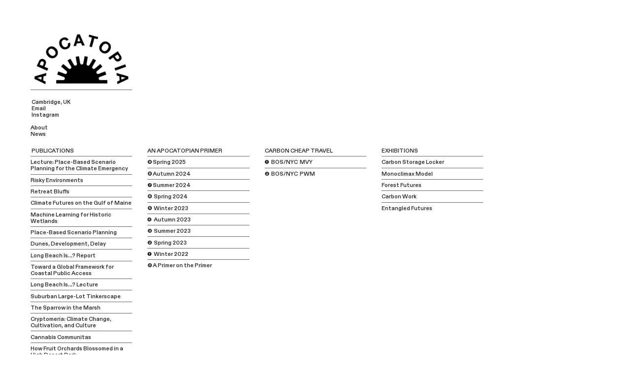

--- FILE ---
content_type: text/html; charset=utf-8
request_url: https://apocatopia.world/
body_size: 128147
content:
<!DOCTYPE html>
<html class="wf-initial-load">
	<head>
		<meta charset="utf-8">
		<meta name="viewport" content="width=device-width, initial-scale=1, shrink-to-fit=no">

		
			<title>APOCATOPIA</title>
			<script>window.__PRELOADED_STATE__={"structure":{"byParent":{"root":["O3537524297","E3708351775","J0381590950","Q1224241674","O1267834880","K3891577501","O1014555890","P2125687572","P1757492877"],"Q1224241674":["D3621420868"],"O1267834880":["V0319244727"],"K3891577501":["G0354373263"],"O1014555890":["S2823479113"],"P2125687572":["N1797027125"],"P1757492877":[]},"bySort":{"O3537524297":0,"E3708351775":1,"J0381590950":2,"Q1224241674":3,"D3621420868":4,"O1267834880":7,"V0319244727":8,"K3891577501":12,"G0354373263":13,"O1014555890":20,"S2823479113":21,"P2125687572":43,"N1797027125":44,"P1757492877":56},"indexById":{"O3537524297":0,"E3708351775":null,"J0381590950":1,"Q1224241674":2,"D3621420868":null,"O1267834880":3,"V0319244727":null,"K3891577501":4,"G0354373263":null,"O1014555890":5,"S2823479113":null,"P2125687572":6,"N1797027125":null,"P1757492877":7},"liveIndexes":{}},"site":{"id":2357050,"direct_link":"https://apocatopia.world","display_url":"apocatopia.world","site_url":"apocatopia","domain":"apocatopia.world","domain_active":true,"domain_purchased":false,"domain_pending":false,"css_url":"https://apocatopia.world/stylesheet","rss_url":"https://apocatopia.world/rss","favicon_url":"https://freight.cargo.site/t/original/i/Z1759669243519725909342690767651/Apocatopia_Favicon-48-w.ico","website_title":"APOCATOPIA","access_level":"public","is_private":false,"is_deleted":false,"is_upgraded":true,"is_template":false,"show_cargo_logo":false,"has_annex_upgrade":false,"has_domain_addon":false,"has_commerce_addon":false,"has_storage_addon":false,"can_duplicate":false,"can_copy":false,"site_password_enabled":false,"recent_date":"2024-05-05 19:20:37","upgrade_expire_date":"2026-05-20 23:26:54","version":"Cargo3","total_file_size":197215896,"promocode_type":"Student","meta_tags":"","homepage_id":"J0381590950","homepage_purl":"home","mobile_homepage_id":"O3537524297","mobile_homepage_purl":"mobile-homepage","screenshot":{"id":72254968,"name":"screenshot-4128764013.jpg","hash":"S2753571593973102423962379645731","width":1792,"height":1120,"file_size":null,"file_type":"jpg","mime_type":"image/jpeg","is_image":true,"is_video":false},"site_preview_type":"screenshot","site_preview_image":[],"site_preview_url":"https://freight.cargo.site/w/1000/i/S2753571593973102423962379645731/screenshot-4128764013.jpg","has_site_description":true,"site_description":"cargo.site","custom_html":"","shop_id":null,"fonts":[{"family":"Diatype Variable","provider":"cargo"}],"tags":[]},"pages":{"byId":{"O3537524297":{"id":"O3537524297","title":"Mobile Homepage","purl":"mobile-homepage","page_type":"page","content":"\u003cspan style=\"color: rgba(0, 0, 0, 0.9);\">\nApocatopia is a collaborative, climate focused design research practice. \n\u003c/span>\n\u003cbr />\n\u003cbr />\n\u003cbr />\n\u003chr />\n\n\u003ccolumn-set gutter=\"1\">\u003ccolumn-unit slot=\"0\">\n\u003cspan class=\"caption\" style=\"\">\nNovember 2025\u003chr />\u003cbr />\n\n\u003ctext-icon icon=\"broadcast\">\u003c/text-icon>Kira presents the chapter &#x22;Place-Based Scenario Planning: A Design \nResearch Methodology for Climate Adaptation&#x22; at the launch of Resilient \nUrbanism, edited by Gihan Kararunatne, at the Royal College of Art in \nLondon, UK.\u003cbr />\u003cbr />\n\n\u003c/span>\u003chr />\u003cspan class=\"caption\" style=\"\">October 2025\u003c/span>\n\n\u003chr />\n\n\n\n\u003cspan class=\"caption\">\u003cbr />\n\u003ctext-icon icon=\"broadcast\">\u003c/text-icon>\n\n\nKira joins the \u003ca href=\"https://www.envisionresilience.org/\" target=\"_blank\">Envision Resilience\u003c/a> Speaker Series panel on Creative\n Approaches + Innovative Solutions, sharing scenario planning work on \nthe Gulf of Maine with students from Northeastern University, University\n of Maine Augusta, UMass Amherst, UVA School of Architecture, and the \nMaine College of Art and Design.\u003cbr />\n \n\u003c/span>\n\n\n\n\u003chr />\u003cspan class=\"caption\">September 2025\n\n\u003chr />\u003cbr />\n\n\n\n\u003ctext-icon icon=\"broadcast\">\u003c/text-icon>Kira delivers a guest lecture in Sophie Weston Chien&#x27;s course Ecological Systems of Design at the University of Colorado at Boulder\u003cbr />\n\u003cbr />\n\n\n\u003ctext-icon icon=\"broadcast\">\u003c/text-icon>Kira delivers a guest lecture to Dalia Munenzo&#x27;s Adaptive Ecofutures studio at the University of Houston. \u003cbr />\u003cbr />\n\u003ctext-icon icon=\"broadcast\">\u003c/text-icon>Kira\n delivers a guest lecture on place-based scenario planning in Climate by\n Design, taught by Amy Whitesides at the Harvard University Graduate \nSchool of Design. \u003cbr />\n\n\n\n\u003cbr />\n\n\u003chr />July 2025\n\n\u003chr />\u003cbr />\n\n\n\n\u003ctext-icon icon=\"broadcast\">\u003c/text-icon>Kira serves as the Landscape Lead Faculty for the Harvard Graduate School of Design Design Discovery summer program, led by Megan Panzano.\u003cbr />\n\n\n\u003cbr />\n\u003c/span>\u003chr />\u003cspan class=\"caption\">April 2025\n\n\u003chr />\u003cbr />\n\n\n\n\u003ctext-icon icon=\"broadcast\">\u003c/text-icon>Kira delivers the 2025 Daniel Urban Kiley Fellow lecture titled \n&#x22;Place-Based Scenario Planning for the Climate Emergency&#x22; in the Frances\n Loeb Library at the Harvard University Graduate School of Design in \nCambridge, MA\u003cbr />\n\u003cbr />\n\u003ctext-icon icon=\"broadcast\">\u003c/text-icon>Kira is a panelist and the work \nof her students in Place-Based Scenario Planning is shared at the \nTerritorial Design Roundtable and Student Exhibition workshop at the \nMIT&#x27;s Morningside Design Academy in Cambridge, MA alongside Min Yeo, \nEttore Santi, Lizzie Yarina, and moderated by Chen Chu. \u003ca href=\"https://mad.mit.edu/events/territorial-design\" target=\"_blank\">https://mad.mit.edu/events/territorial-design\u003c/a> \u003cbr />\u003cbr />\n\u003ctext-icon icon=\"broadcast\">\u003c/text-icon>Kira\n delivers an invited guest lecture titled, &#x22;The Coastline Adaptation \nParadox&#x22; in Islands We Eat, taught by Montserrat Bonvehi-Rosich at \nWashington University in St. Louis as part of the Sam Fox Virtual \nLecture Series\n\n\u003cbr />\u003cbr />\u003c/span>\u003chr />\u003cspan class=\"caption\">\nMarch 2025\u003c/span>\u003chr />\n\n\n\n\u003cspan class=\"caption\">\u003cbr />\n\n\u003ctext-icon icon=\"broadcast\">\u003c/text-icon>Kira&#x27;s seminar, VIS 2466 Place-Based Scenario Planning is \u003ca href=\"https://architecture.tulane.edu/news/inaugural-curriculum-prize-winners-announced\" target=\"_blank\">awarded\u003c/a> an \nHonorable Achievement for Interdisciplinary Climate Change Curriculum in\n Landscape Architecture from the inaugural Tulane Prize for Climate \nChange Curriculum in the Built Environment.\n\n\u003cbr />\n\u003cbr />\n\u003ctext-icon icon=\"broadcast\">\u003c/text-icon>\nKira delivers a guest lecture on place-based scenario planning in DES \n3396 Thinking Landscape, Making Cities, taught by Alexander Wall at the \nHarvard University Graduate School of Design in Cambridge, MA. \n\n\u003cbr />\u003cbr />\n\n\u003ctext-icon icon=\"broadcast\">\u003c/text-icon>\n\n\nKira delivers an invited guest lecture titled, &#x22;Place-Based Scenario \nPlanning: The Case of Long Beach,&#x22; in CLIMATE CASE: Subtropical Urbanism\n taught by Chris Reed at the Harvard University Graduate School of \nDesign, Cambridge, MA\u003cbr />\n\u003cbr />\n\u003ctext-icon icon=\"broadcast\">\u003c/text-icon> Kira delivers an invited guest lecture titled, &#x22;The Coastline Adaptation Paradox&#x22; in LARC2140 taught by Sonia Ralston at Northeastern University in Boston, MA\u003cbr />\n\u003cbr />\n\u003c/span>\n\n\u003chr />\u003cspan class=\"caption\">February 2025\u003c/span>\u003cspan class=\"caption\" style=\"\">\u003chr />\u003c/span>\n\n\n\u003cspan class=\"caption\">\u003cbr />\n\u003ctext-icon icon=\"broadcast\">\u003c/text-icon> Kira leads a public workshop on place-based scenario \nplanning titled &#x22;Long Beach Is...? Long Beach Could Be...?&#x22; in \ncollaboration with TownGreen at the Public Library in Rockport, \nMassachusetts\u003cbr />\n\u003cbr />\n\u003c/span>\u003chr />\u003cspan class=\"caption\"> January 2025 \u003chr />\n\n\n\u003c/span>\n\n\u003cspan class=\"caption\">\u003cbr />\n\u003ctext-icon icon=\"broadcast\">\u003c/text-icon>Kira presents a conference session, &#x22;Place-Based Scenario \nPlanning: Adapting to Coastal Climate Change&#x22; at the Lincoln Institute \nfor Land Use Policy&#x27;s Consortium for Scenario Planning Conference in \nDeerfield Beach, Florida\u003cbr />\n\u003cbr />\n\n\u003ctext-icon icon=\"broadcast\">\u003c/text-icon> Kira teaches her project-based seminar VIS 2466 Place-based Scenario \nPlanning for the Climate Emergency at the Harvard University Graduate \nSchool of Design\u003cbr />\u003cbr />\n \u003c/span>\n\n\n\u003chr />\u003cspan class=\"caption\">November 2024\u003c/span>\u003chr />\n\u003cspan class=\"caption\">\u003cbr />\n\u003ctext-icon icon=\"broadcast\">\u003c/text-icon>\n\n\nKira shares a guest lecture titled,\n “The Coastline Decision Paradox,” in LDAR 226G-01 - LANDSCAPE RESEARCH,\n THEORY AND DESIGN, taught by Elaine Stokes at the Rhode Island School \nof Design, Providence, RI\u003cbr />\n\u003cbr />\n\n\n\u003ctext-icon icon=\"broadcast\">\u003c/text-icon> Kira delivers an invited guest lecture titled, \n&#x22;Place-Based Scenario Planning: Decision Making for Climate Adaptation \nthrough Design,&#x22; at the University of Cincinnati College of Design, \nArchitecture, Art, and Planning, organized by Assistant Professor Sang \nCho\u003cbr />\n\u003cbr />\n\u003c/span>\n\n\n\u003chr />\u003cspan class=\"caption\">July 2024 \u003c/span>\u003chr />\u003cspan class=\"caption\">\u003cbr />\n\u003ctext-icon icon=\"broadcast\">\u003c/text-icon>\nKira is part of the Entangled\n Futures group show with the Forest for the Trees Collective at the \nClimate Imaginarium on Governor’s Island in New York, NY\u003cbr />\n\u003cbr />\n\u003c/span>\u003cspan class=\"caption\">\n\n\u003chr />June 2024\u003chr />\u003cbr />\n\u003ctext-icon icon=\"broadcast\">\u003c/text-icon> Kira shares an artist talk titled, “Climate Landscape \nLiteracy” at the Climate Imaginarium on Governor’s Island, New York \u003cbr />\n\u003cbr />\n\u003c/span>\n\n\n\u003cspan class=\"caption\">\u003ctext-icon icon=\"broadcast\">\u003c/text-icon> Kira serves as the lead Landscape Architecture faculty for the Design \nDiscovery Virtual program at the Harvard University Graduate School of \nDesign in Cambridge, MA.\u003cbr />\n\u003cbr />\n\u003c/span>\n\u003chr />\u003cspan class=\"caption\">March 2024\u003c/span>\u003chr />\n\n\n\u003cspan class=\"caption\">\u003cbr />\n\u003ctext-icon icon=\"broadcast\">\u003c/text-icon> Kira gives an invited talk\n and workshop titled &#x22;Climate Tour,&#x22; with Cyrielle Noel and Nidhi \nShashidhara at the Aspen Institute Climate Fellows Summit in Miami, \nFlorida\u003cbr />\n  \u003c/span>\u003cspan class=\"caption\">\u003chr />January 2024\u003chr />\n\u003cbr />\n\u003ctext-icon icon=\"broadcast\">\u003c/text-icon> Kira&#x27;s work with Edyth Jostol on Cryptomeria cultivation in Japan is included in the Forest /Futures group exhibition curated by Anita Berrizbeitia in the Druker Design \nGallery at the Harvard University Graduate School of Design, Cambridge, \nMA\u003cbr />\n      \u003c/span>\u003chr />\u003cspan class=\"caption\">November 2023\u003chr />\n\n\n\u003cbr />\n\u003ctext-icon icon=\"broadcast\">\u003c/text-icon>\n\nKira, Nidhi Shashidhara and Cyrielle Noel are invited to present, &#x22;Preservation\n through the Lens of Climate Change,” at the National Trust for Historic\n Preservation Past Forward Conference in Washington, D.C.\u003cbr />\n \u003c/span>\u003cspan class=\"caption\">\u003chr />October 2023\u003chr />\u003cbr />\n\u003ctext-icon icon=\"broadcast\">\u003c/text-icon> Kira is the chair of the Student-Led Session &#x22;What is Left Behind?&#x22; as part of the \u003ci>Setting the Course: Future Core Studio Pedagogies in Landscape Architecture\u003c/i> symposium organized by Rosalea Monacella at the Harvard University Graduate School of Design in Cambridge, Massachusetts\u003cbr />\n\u003cbr />\n\u003c/span>\u003chr />\n\n\u003cspan class=\"caption\">February\n 2023\u003c/span>\u003chr />\n\n\n\u003cspan class=\"caption\">\u003cbr />\n\u003ctext-icon icon=\"broadcast\">\u003c/text-icon> Kira is awarded the 2023-2025 Daniel Urban Kiley Teaching \nFellowship at the Harvard University Graduate School of Design\u003cbr />\n\u003cbr />\n\u003c/span>\u003cspan class=\"caption\">\u003chr />January 2022\u003chr />\n\n\n\u003c/span>\n\n\u003cspan class=\"caption\">\u003cbr />\n\u003ctext-icon icon=\"broadcast\">\u003c/text-icon> Mark and Kira co-teach Architecture III: Core III Studio – APOCATOPIA: \nAn Oceanographic Research Institute for the End of the World As We Know \nIt at the Boston Architectural College in Boston, Massachusetts\u003cbr />\n\u003cbr />\n\u003c/span>\u003chr />\n\u003cspan class=\"caption\">August 2021\u003c/span>\u003chr />\n\n\n\n\n\n\n\u003cspan class=\"caption\">\n\u003cbr />\n\u003ctext-icon icon=\"broadcast\">\u003c/text-icon>\n\nKira is awarded a Planet Reimagined New Futures Fellowship and publishes a research report titled, “Toward a Global Framework for Public Coastal Access” with Rai Saad Khan, Mercy Adihambo, Vanessa Cordova and Keoni Rodriguez\u003c/span>\u003c/column-unit>\u003c/column-set>","local_css":"[id=\"O3537524297\"].page {\n}\n\n[id=\"O3537524297\"] .page-content {\n\tpadding: 10.0rem;\n}\n\n[id=\"O3537524297\"] .page-layout {\n}","display":true,"stack":false,"pin":false,"overlay":false,"password_enabled":false,"page_count":null,"page_design_options":null,"backdrops":{"activeBackdrop":"none"},"pin_options":{},"overlay_options":{},"thumb_media_id":9724757,"thumbnail":{"id":9724757,"name":"horizontal.svg","hash":"P841243314324941405425273481820","width":3001,"height":1876,"file_size":217,"file_type":"svg","mime_type":"image/svg+xml","is_image":true,"is_video":false,"is_url":false,"is_placeholder":true,"has_audio_track":false,"duration":null,"url":null,"url_id":null,"url_thumb":null,"url_type":null,"created_at":"2022-10-07 19:44:51.000000","updated_at":"2025-11-04 21:13:53.845723"},"thumb_meta":[],"media":[{"id":9724757,"name":"horizontal.svg","hash":"P841243314324941405425273481820","width":3001,"height":1876,"file_size":217,"file_type":"svg","mime_type":"image/svg+xml","is_image":true,"is_video":false,"is_url":false,"is_placeholder":true,"in_use":true,"created_at":"2022-10-07T19:44:51.000000Z","updated_at":"2025-11-04T21:13:53.845723Z"}],"tags":[],"access_level":"public"},"E3708351775":{"id":"E3708351775","title":"Header — Mobile","purl":"header---mobile","page_type":"page","content":"\u003chr />\u003ccolumn-set gutter=\"2\" mobile-gutter=\"4.0rem\" mobile-stack=\"false\">\u003ccolumn-unit slot=\"0\" span=\"3\">\u003cspan class=\"caption\">\n\u003cdiv style=\"text-align: center\">\u003cmedia-item class=\"linked\" hash=\"C1759272789877676278769817776931\" href=\"#\" limit-by=\"height\" rel=\"home-page\" scale=\"100.0rem\">\u003c/media-item>\u003c/div>\n\u003cdiv style=\"text-align: center\">\n\u003cspan class=\"caption\">\n\n\u003c/span>\u003cdiv style=\"text-align: right\">\n\n\n\u003c/div>\u003c/div>\u003c/span>\u003c/column-unit>\u003ccolumn-unit slot=\"1\" span=\"2\">\u003c/column-unit>\u003ccolumn-unit slot=\"2\" span=\"1\">\u003c/column-unit>\u003ccolumn-unit slot=\"3\" span=\"2\">\u003cmedia-item class=\"linked\" disable-zoom=\"true\" hash=\"U1761341985823721105724255007523\" href=\"https://instagram.com/apocatopia\" limit-by=\"width\" scale=\"100\" target=\"_blank\">\u003c/media-item>\u003cdiv style=\"text-align: center\">\n\n\n\u003c/div>\n\n\n\n\u003c/column-unit>\u003ccolumn-unit slot=\"4\" span=\"2\">\u003cmedia-item class=\"linked\" disable-zoom=\"true\" hash=\"N1761345491203157200529219941155\" href=\"contact-form\" limit-by=\"width\" rel=\"history\" scale=\"100\">\u003c/media-item>\u003c/column-unit>\u003ccolumn-unit slot=\"5\" span=\"2\">\u003cmedia-item class=\"linked\" disable-zoom=\"true\" hash=\"L1761341859426630712666407334691\" href=\"about\" limit-by=\"width\" rel=\"history\" scale=\"100\">\u003c/media-item>\u003c/column-unit>\u003c/column-set>\u003chr />\u003cspan class=\"mobile-menu\">\u003ca href=\"primer-index\" rel=\"history\">\u003ctext-icon icon=\"folder\">\u003c/text-icon> Apocatopian Primer\u003c/a>\n\u003c/span>\u003chr />\u003cspan class=\"mobile-menu\">\u003ca href=\"carbon-cheap-travel-index\" rel=\"history\">\u003ctext-icon icon=\"globe-2\">\u003c/text-icon> Carbon Cheap Travel\u003c/a>\n\u003c/span>\u003chr />\u003cspan class=\"mobile-menu\">\u003ca href=\"publication-index\" rel=\"history\">\u003ctext-icon icon=\"pencil-2\">\u003c/text-icon> Publications\u003c/a>\u003cbr />\n\u003c/span>\u003chr />\u003cspan class=\"mobile-menu\">\u003ca href=\"exhibitions-index\" rel=\"history\">\u003ctext-icon icon=\"box\">\u003c/text-icon> Exhibitions\u003c/a>\u003cbr />\n\u003c/span>\u003chr />","local_css":"[id=\"E3708351775\"].page {\n}\n\n[id=\"E3708351775\"] .page-content {\n}\n\n[id=\"E3708351775\"] .page-layout {\n}","display":true,"stack":false,"pin":true,"overlay":false,"password_enabled":false,"page_count":null,"page_design_options":null,"backdrops":{"activeBackdrop":"none"},"pin_options":{"screen_visibility":"mobile","position":"top","overlay":true,"fixed":false,"adjust":true},"overlay_options":{},"thumb_media_id":35589242,"thumbnail":{"id":35589242,"name":"Apocatopia-Logo-720px-small-crop.png","hash":"C1759272789877676278769817776931","width":684,"height":384,"file_size":19754,"file_type":"png","mime_type":"image/png","is_image":true,"is_video":false,"is_url":false,"is_placeholder":false,"has_audio_track":null,"duration":null,"url":null,"url_id":null,"url_thumb":null,"url_type":null,"created_at":"2024-05-05 19:46:08.616811","updated_at":"2024-05-05 19:46:08.616811"},"thumb_meta":[],"media":[{"id":35589242,"name":"Apocatopia-Logo-720px-small-crop.png","hash":"C1759272789877676278769817776931","width":684,"height":384,"file_size":19754,"file_type":"png","mime_type":"image/png","is_image":true,"is_video":false,"is_url":false,"in_use":true,"created_at":"2024-05-05T19:46:08.616811Z","updated_at":"2024-05-05T19:46:08.616811Z"},{"id":35679529,"name":"iconInstagram.png","hash":"I1761337088766571858049587508003","width":360,"height":360,"file_size":4092,"file_type":"png","mime_type":"image/png","is_image":true,"is_video":false,"is_url":false,"in_use":false,"created_at":"2024-05-07T02:51:15.265781Z","updated_at":"2024-05-07T02:51:15.265781Z"},{"id":35679532,"name":"iconEmail.png","hash":"R1761337331949998981762606461731","width":360,"height":360,"file_size":3421,"file_type":"png","mime_type":"image/png","is_image":true,"is_video":false,"is_url":false,"in_use":false,"created_at":"2024-05-07T02:51:28.354311Z","updated_at":"2024-05-07T02:51:28.354311Z"},{"id":35679538,"name":"iconAbout.png","hash":"G1761337579782005612050432422691","width":360,"height":360,"file_size":8851,"file_type":"png","mime_type":"image/png","is_image":true,"is_video":false,"is_url":false,"in_use":false,"created_at":"2024-05-07T02:51:41.809261Z","updated_at":"2024-05-07T02:51:41.809261Z"},{"id":35679653,"name":"iconAbout.png","hash":"L1761341859426630712666407334691","width":100,"height":100,"file_size":2305,"file_type":"png","mime_type":"image/png","is_image":true,"is_video":false,"is_url":false,"in_use":true,"created_at":"2024-05-07T02:55:33.779298Z","updated_at":"2024-05-07T02:55:33.779298Z"},{"id":35679657,"name":"iconEmail.png","hash":"O1761341930059213770900280472355","width":100,"height":100,"file_size":1260,"file_type":"png","mime_type":"image/png","is_image":true,"is_video":false,"is_url":false,"in_use":false,"created_at":"2024-05-07T02:55:37.607953Z","updated_at":"2024-05-07T02:55:37.607953Z"},{"id":35679659,"name":"iconInstagram.png","hash":"U1761341985823721105724255007523","width":100,"height":100,"file_size":1349,"file_type":"png","mime_type":"image/png","is_image":true,"is_video":false,"is_url":false,"in_use":true,"created_at":"2024-05-07T02:55:40.629630Z","updated_at":"2024-05-07T02:55:40.629630Z"},{"id":35679771,"name":"iconEmail.png","hash":"N1761345491203157200529219941155","width":100,"height":100,"file_size":1260,"file_type":"png","mime_type":"image/png","is_image":true,"is_video":false,"is_url":false,"in_use":true,"created_at":"2024-05-07T02:58:50.667064Z","updated_at":"2024-05-07T02:58:50.667064Z"}],"tags":[],"access_level":"public"},"J0381590950":{"id":"J0381590950","title":"Home","purl":"home","page_type":"page","content":"\u003ccolumn-set gutter=\"3.0rem\">\u003ccolumn-unit slot=\"0\">\u003cdiv style=\"text-align: center\">\u003cmedia-item class=\"linked\" disable-zoom=\"true\" hash=\"C1759272789877676278769817776931\" href=\"#\" rel=\"home-page\" scale=\"100%\">\u003c/media-item>\u003c/div>\n\u003cdiv style=\"text-align: center\">\u003c/div>\n\n\u003chr />\u003cspan class=\"caption\">\u003cbr />\n\n\u003ctext-icon icon=\"pin\">\u003c/text-icon> Cambridge, UK\u003cbr />\n\n\u003ca href=\"contact-form\" rel=\"history\">\u003ctext-icon icon=\"mail-1\">\u003c/text-icon> Email\u003c/a>\n\n\u003cbr />\n\u003ca href=\"https://www.instagram.com/apocatopia/\" target=\"_blank\">\u003ctext-icon icon=\"instagram\">\u003c/text-icon> Instagram\u003c/a>\u003c/span>\u003cspan class=\"caption\">\u003cbr />\n\u003ca href=\"about\" rel=\"history\">\u003ctext-icon icon=\"fingerprint\">\u003c/text-icon>About\u003c/a>\u003cbr />\n\u003ca href=\"news\" rel=\"history\">\u003ctext-icon icon=\"broadcast\">\u003c/text-icon>News\u003c/a>\u003c/span>\u003c/column-unit>\u003ccolumn-unit slot=\"1\">\u003cspan class=\"caption\">\u003c/span>\u003c/column-unit>\u003ccolumn-unit slot=\"2\">\u003c/column-unit>\u003ccolumn-unit slot=\"3\">\u003c/column-unit>\u003ccolumn-unit slot=\"4\">\u003c/column-unit>\u003c/column-set>\n\n\u003cbr />\n\u003cspan class=\"caption\">\n\u003ca href=\"https://www.instagram.com/apocatopia/\" target=\"_blank\"> \u003c/a>\u003c/span>\u003cspan class=\"caption\">\u003ca href=\"about\" rel=\"history\">\u003c/a>\u003c/span>\n\n\u003ccolumn-set gutter=\"3.0rem\">\u003ccolumn-unit slot=\"0\">\u003cspan class=\"caption\">\u003ctext-icon icon=\"wifi\">\u003c/text-icon> PUBLICATIONS\u003chr /> \n\u003ca href=\"place-based-scenario-planning-lecture\" rel=\"history\">Lecture: Place-Based Scenario Planning for the Climate Emergency\u003c/a>\u003chr />\u003ca href=\"risky-environments\" rel=\"history\">Risky Environments\u003c/a>\u003chr />\u003ca href=\"retreat-bluffs\" rel=\"history\">Retreat Bluffs\u003c/a>\u003cbr />\n\u003chr />\u003ca href=\"climate-futures-on-the-gulf-of-maine\" rel=\"history\">Climate Futures on the Gulf of Maine\u003c/a>\u003c/span>\u003chr />\u003cspan class=\"caption\">\n\n\n\n\u003ca href=\"historic-wetlands-machine-learning\" rel=\"history\">Machine Learning for Historic Wetlands\u003c/a>\n\n\n\n\u003c/span>\u003chr />\u003cspan class=\"caption\">\u003ca href=\"place-based-scenario-planning\" rel=\"history\">Place-Based Scenario Planning\n\n\u003c/a>\u003c/span>\u003chr />\u003cspan class=\"caption\">\u003ca href=\"dunes\" rel=\"history\">\nDunes, Development, Delay\n\n\u003c/a>\u003c/span>\u003chr />\u003cspan class=\"caption\">\u003ca href=\"long-beach-report\" rel=\"history\">Long Beach Is...? Report\u003c/a>\u003c/span>\u003chr />\u003cspan class=\"caption\">\u003ca href=\"public-access\" rel=\"history\">Toward\na Global Framework for Coastal Public Access\n\n\u003c/a> \n\n\u003cbr />\n\u003c/span>\u003chr />\u003cspan class=\"caption\">\u003ca href=\"long-beach\" rel=\"history\">Long Beach Is...? Lecture\u003c/a>\u003cbr />\u003chr />\u003ca href=\"suburban-tinkersacape\" rel=\"history\">Suburban Large-Lot Tinkerscape\u003c/a>\u003cbr />\n\n\n\u003chr />\n\u003ca href=\"sparrow\" rel=\"history\">The Sparrow in the Marsh\u003c/a>\u003cbr />\n\u003chr />\u003ca href=\"cryptomeria\" rel=\"history\">Cryptomeria: Climate Change, Cultivation, and Culture\u003c/a>\u003cbr />\n\u003chr />\u003ca href=\"cannabis\" rel=\"history\">Cannabis Communitas\u003c/a>\u003cbr />\n\u003chr />\u003ca href=\"fruita\" rel=\"history\">How Fruit Orchards Blossomed in a High Desert Park\u003c/a>\u003cbr />\n\u003chr />\u003ca href=\"seaworthy\" rel=\"history\">How to be Seaworthy\u003c/a>\n\n\n\u003cbr />\n\u003chr />\n\n\n\n\n\n\n\n\u003ca href=\"preppercraft\" rel=\"history\">Preppercraft: Speculative Fiction from the Usable Past\u003c/a>\n\n\u003cbr />\n\u003chr />\n\n\u003ca href=\"disciplinary-divide\" rel=\"history\">To the Disciplinary Divide\u003c/a>\u003cbr />\n\u003chr />\u003ca href=\"wild-yam\" rel=\"history\">Wild Yam: The Rhizomes of the Pill\u003c/a>\u003cbr />\n\u003chr />\u003ca href=\"fieldbook\" rel=\"history\">BSLA Fieldbook\u003c/a>\n\n\u003cbr />\u003c/span>\u003cspan class=\"caption\">\n\n\u003c/span>\n\n\u003c/column-unit>\u003ccolumn-unit slot=\"1\">\u003cspan class=\"caption\">\u003c/span>\u003cspan class=\"caption\">\u003c/span>\u003cspan class=\"caption\">\u003ctext-icon icon=\"pushpin\">\u003c/text-icon>AN APOCATOPIAN PRIMER\u003c/span>\n\n\u003chr />\n\u003cspan class=\"caption\">\n\u003ca href=\"spring-2025\" rel=\"history\">\n❾ Spring 2025\n \u003c/a>\u003c/span>\u003chr />\u003cspan class=\"caption\">\u003ca href=\"autumn-2024\" rel=\"history\">❽ Autumn 2024\u003c/a>\u003c/span>\u003chr />\n\u003cspan class=\"caption\">\u003ca href=\"summer-2024\" rel=\"history\">❼ Summer 2024\u003c/a>\u003c/span>\u003chr />\n\u003cspan class=\"caption\">\n\u003ca href=\"spring-2024\" rel=\"history\">❻  Spring 2024\u003c/a>\u003cbr />\n\u003c/span>\u003chr />\u003cspan class=\"caption\"> \n\u003ca href=\"winter-2023\" rel=\"history\">❺  Winter 2023\u003c/a>\u003cbr />\u003c/span>\u003chr />\u003cspan class=\"caption\"> \n\u003ca href=\"autumn-2023\" rel=\"history\">❹  Autumn 2023\u003c/a>\u003cbr />\n\u003c/span>\u003chr />\u003cspan class=\"caption\">\n\u003ca href=\"summer-2023\" rel=\"history\">❸  Summer 2023\u003c/a>\u003cbr />\n\u003c/span>\u003chr />\n\u003cspan class=\"caption\">\n\u003ca href=\"spring-2023\" rel=\"history\">❷  Spring 2023\u003c/a>\u003c/span>\n\u003chr />\u003cspan class=\"caption\">\n\u003ca href=\"winter-2022\" rel=\"history\">❶  Winter 2022\u003c/a>\u003cbr />\n\u003c/span>\u003chr />\n\u003cspan class=\"caption\">\n\u003ca href=\"primer-on-the-primer\" rel=\"history\">⓿ A Primer on the Primer\u003c/a>\u003c/span>\n\n\n\n\u003c/column-unit>\u003ccolumn-unit slot=\"2\">\n\u003cspan class=\"caption\">\u003c/span>\u003cspan class=\"caption\">\u003ctext-icon icon=\"airplane\">\u003c/text-icon>CARBON CHEAP TRAVEL\u003c/span>\u003chr />\u003cspan class=\"caption\">\u003ca href=\"marthas-vineyard\" rel=\"history\">❶  BOS/NYC \u003ctext-icon icon=\"rightwards-arrow\">\u003c/text-icon> MVY\u003c/a>\u003cbr />\n\u003c/span>\u003chr />\u003cspan class=\"caption\">\u003ca href=\"portland\" rel=\"history\">❷  BOS/NYC \u003ctext-icon icon=\"rightwards-arrow\">\u003c/text-icon> PWM\u003c/a>\u003cbr />\n\n\n\u003c/span>\n\n\u003c/column-unit>\u003ccolumn-unit slot=\"3\">\n\u003cspan class=\"caption\">\u003ctext-icon icon=\"flower\">\u003c/text-icon>EXHIBITIONS\u003chr />\u003ca href=\"carbon-storage-locker\" rel=\"history\">Carbon Storage Locker\u003c/a>\u003cbr />\n\u003chr />\u003ca href=\"monoclimax-model\" rel=\"history\">Monoclimax Model\u003c/a>\n\n\u003cbr />\n\u003chr />\u003ca href=\"forest-futures\" rel=\"history\">Forest Futures\u003c/a>\u003cbr />\n\u003chr />\n\n\u003ca href=\"carbon-work\" rel=\"history\">Carbon Work\u003c/a>\u003cbr />\n\u003chr />\u003ca href=\"entangled-futures\" rel=\"history\">Entangled Futures\u003c/a>\u003c/span>\n\n\u003c/column-unit>\u003ccolumn-unit slot=\"4\">\u003c/column-unit>\u003c/column-set>","local_css":"[id=\"J0381590950\"].page {\n}\n\n[id=\"J0381590950\"] .page-content {\n}\n\n[id=\"J0381590950\"] .page-layout {\n\talign-items: center;\n\tmax-width: 100%;\n\tpadding-top: 0.0rem;\n}","display":true,"stack":false,"pin":false,"overlay":false,"password_enabled":false,"page_count":null,"page_design_options":null,"backdrops":{"activeBackdrop":"none"},"pin_options":{},"overlay_options":{},"thumb_media_id":9724757,"thumbnail":{"id":9724757,"name":"horizontal.svg","hash":"P841243314324941405425273481820","width":3001,"height":1876,"file_size":217,"file_type":"svg","mime_type":"image/svg+xml","is_image":true,"is_video":false,"is_url":false,"is_placeholder":true,"has_audio_track":false,"duration":null,"url":null,"url_id":null,"url_thumb":null,"url_type":null,"created_at":"2022-10-07 19:44:51.000000","updated_at":"2025-11-04 21:13:53.845723"},"thumb_meta":[],"media":[{"id":9724757,"name":"horizontal.svg","hash":"P841243314324941405425273481820","width":3001,"height":1876,"file_size":217,"file_type":"svg","mime_type":"image/svg+xml","is_image":true,"is_video":false,"is_url":false,"is_placeholder":true,"in_use":true,"created_at":"2022-10-07T19:44:51.000000Z","updated_at":"2025-11-04T21:13:53.845723Z"},{"id":35589242,"name":"Apocatopia-Logo-720px-small-crop.png","hash":"C1759272789877676278769817776931","width":684,"height":384,"file_size":19754,"file_type":"png","mime_type":"image/png","is_image":true,"is_video":false,"is_url":false,"in_use":true,"created_at":"2024-05-05T19:46:08.616811Z","updated_at":"2024-05-05T19:46:08.616811Z"}],"tags":[],"access_level":"public"},"D3621420868":{"id":"D3621420868","title":"Menu Overlay","purl":"menu-overlay-4","page_type":"page","content":"\u003ccolumn-set gutter=\"3.0rem\">\u003ccolumn-unit slot=\"0\">\u003cdiv style=\"text-align: center\">\u003cmedia-item class=\"linked\" hash=\"C1759272789877676278769817776931\" href=\"#\" rel=\"home-page\" scale=\"100%\">\u003c/media-item>\u003c/div>\n\u003cdiv style=\"text-align: center\">\u003c/div>\n\n\u003chr />\u003cspan class=\"caption\">\u003cbr />\n\n\u003ctext-icon icon=\"pin\">\u003c/text-icon> Cambridge, UK\u003cbr />\n\n\u003ca href=\"contact-form\" rel=\"history\">\u003ctext-icon icon=\"mail-1\">\u003c/text-icon> Email\u003c/a>\n\n\u003cbr />\n\u003ca href=\"https://www.instagram.com/apocatopia/\" target=\"_blank\">\u003ctext-icon icon=\"instagram\">\u003c/text-icon> Instagram\u003c/a>\u003c/span>\u003cspan class=\"caption\">\u003cbr />\n\u003ca href=\"about\" rel=\"history\">\u003ctext-icon icon=\"fingerprint\">\u003c/text-icon>About\u003c/a>\u003cbr />\n\n\u003ca href=\"news\" rel=\"history\">\u003ctext-icon icon=\"broadcast\">\u003c/text-icon>News\u003c/a>\n\n\u003c/span>\u003c/column-unit>\u003ccolumn-unit slot=\"1\">\u003cspan class=\"caption\">\u003c/span>\u003c/column-unit>\u003ccolumn-unit slot=\"2\">\u003c/column-unit>\u003ccolumn-unit slot=\"3\">\u003c/column-unit>\u003ccolumn-unit slot=\"4\">\u003c/column-unit>\u003c/column-set>","local_css":"[id=\"D3621420868\"].page {\n}\n\n[id=\"D3621420868\"] .page-content {\n}\n\n[id=\"D3621420868\"] .page-layout {\n\talign-items: center;\n\tmax-width: 100%;\n\tpadding: 0rem;\n}","display":true,"stack":false,"pin":true,"overlay":false,"password_enabled":false,"page_count":0,"page_design_options":null,"backdrops":{"activeBackdrop":"none"},"pin_options":{"screen_visibility":"desktop","position":"top","overlay":true,"fixed":true,"adjust":false},"overlay_options":{"closeOnClickout":false,"closeOnNavigate":false,"animateOnOpen":{"fade":false,"speed":0,"slideAmount":0,"slideDirection":"default","wipeShape":"default","easing":"linear","scaleAmount":0,"rotateAmount":0},"animateOnClose":{"fade":false,"speed":0,"slideAmount":0,"slideDirection":"default","wipeShape":"default","easing":"linear","scaleAmount":0,"rotateAmount":0},"openOnLoad":true},"thumb_media_id":9724757,"thumbnail":{"id":9724757,"name":"horizontal.svg","hash":"P841243314324941405425273481820","width":3001,"height":1876,"file_size":217,"file_type":"svg","mime_type":"image/svg+xml","is_image":true,"is_video":false,"is_url":false,"is_placeholder":true,"has_audio_track":false,"duration":null,"url":null,"url_id":null,"url_thumb":null,"url_type":null,"created_at":"2022-10-07 19:44:51.000000","updated_at":"2025-11-04 21:13:53.845723"},"thumb_meta":[],"media":[{"id":9724757,"name":"horizontal.svg","hash":"P841243314324941405425273481820","width":3001,"height":1876,"file_size":217,"file_type":"svg","mime_type":"image/svg+xml","is_image":true,"is_video":false,"is_url":false,"is_placeholder":true,"in_use":true,"created_at":"2022-10-07T19:44:51.000000Z","updated_at":"2025-11-04T21:13:53.845723Z"},{"id":35589242,"name":"Apocatopia-Logo-720px-small-crop.png","hash":"C1759272789877676278769817776931","width":684,"height":384,"file_size":19754,"file_type":"png","mime_type":"image/png","is_image":true,"is_video":false,"is_url":false,"in_use":true,"created_at":"2024-05-05T19:46:08.616811Z","updated_at":"2024-05-05T19:46:08.616811Z"}],"tags":[],"access_level":"public"},"V0319244727":{"id":"V0319244727","title":"Menu Overlay","purl":"menu-overlay-1","page_type":"page","content":"\u003ccolumn-set gutter=\"3.0rem\">\u003ccolumn-unit slot=\"0\">\u003cdiv style=\"text-align: center\">\u003cmedia-item class=\"linked\" hash=\"C1759272789877676278769817776931\" href=\"#\" rel=\"home-page\" scale=\"100%\">\u003c/media-item>\u003c/div>\n\u003cdiv style=\"text-align: center\">\u003c/div>\n\n\u003chr />\u003cspan class=\"caption\">\u003cbr />\n\n\u003ctext-icon icon=\"pin\">\u003c/text-icon> Cambridge, UK\u003cbr />\n\n\u003ca href=\"contact-form\" rel=\"history\">\u003ctext-icon icon=\"mail-1\">\u003c/text-icon> Email\u003c/a>\n\n\u003cbr />\n\u003ca href=\"https://www.instagram.com/apocatopia/\" target=\"_blank\">\u003ctext-icon icon=\"instagram\">\u003c/text-icon> Instagram\u003c/a>\u003c/span>\u003cspan class=\"caption\">\u003cbr />\n\u003ca href=\"about\" rel=\"history\">\u003ctext-icon icon=\"fingerprint\">\u003c/text-icon>About\u003c/a>\u003cbr />\n\n\u003ca href=\"news\" rel=\"history\">\u003ctext-icon icon=\"broadcast\">\u003c/text-icon>News\u003c/a>\n\n\u003cbr />\n\u003c/span> \u003cspan class=\"caption\">\n\n\n\n\n\u003ctext-icon icon=\"airplane\">\u003c/text-icon>\n\nCARBON CHEAP TRAVEL\u003chr />\u003ca href=\"marthas-vineyard\" rel=\"history\">❶  BOS/NYC \u003ctext-icon icon=\"rightwards-arrow\">\u003c/text-icon> MVY\u003c/a>\u003cbr />\n\u003chr />\u003ca href=\"portland\" rel=\"history\">❷  BOS/NYC \u003ctext-icon icon=\"rightwards-arrow\">\u003c/text-icon> PWM\u003c/a>\n\n\n\n\u003cbr />\u003c/span>\u003c/column-unit>\u003ccolumn-unit slot=\"1\">\u003cspan class=\"caption\">\u003c/span>\u003c/column-unit>\u003ccolumn-unit slot=\"2\">\u003c/column-unit>\u003ccolumn-unit slot=\"3\">\u003c/column-unit>\u003ccolumn-unit slot=\"4\">\u003c/column-unit>\u003c/column-set>","local_css":"[id=\"V0319244727\"].page {\n}\n\n[id=\"V0319244727\"] .page-content {\n}\n\n[id=\"V0319244727\"] .page-layout {\n\talign-items: center;\n\tmax-width: 100%;\n\tpadding: 0rem;\n}","display":true,"stack":false,"pin":true,"overlay":false,"password_enabled":false,"page_count":0,"page_design_options":null,"backdrops":{"activeBackdrop":"none"},"pin_options":{"screen_visibility":"desktop","position":"top","overlay":true,"fixed":true,"adjust":false},"overlay_options":{"closeOnClickout":false,"closeOnNavigate":false,"animateOnOpen":{"fade":false,"speed":0,"slideAmount":0,"slideDirection":"default","wipeShape":"default","easing":"linear","scaleAmount":0,"rotateAmount":0},"animateOnClose":{"fade":false,"speed":0,"slideAmount":0,"slideDirection":"default","wipeShape":"default","easing":"linear","scaleAmount":0,"rotateAmount":0},"openOnLoad":true},"thumb_media_id":9724757,"thumbnail":{"id":9724757,"name":"horizontal.svg","hash":"P841243314324941405425273481820","width":3001,"height":1876,"file_size":217,"file_type":"svg","mime_type":"image/svg+xml","is_image":true,"is_video":false,"is_url":false,"is_placeholder":true,"has_audio_track":false,"duration":null,"url":null,"url_id":null,"url_thumb":null,"url_type":null,"created_at":"2022-10-07 19:44:51.000000","updated_at":"2025-11-04 21:13:53.845723"},"thumb_meta":[],"media":[{"id":9724757,"name":"horizontal.svg","hash":"P841243314324941405425273481820","width":3001,"height":1876,"file_size":217,"file_type":"svg","mime_type":"image/svg+xml","is_image":true,"is_video":false,"is_url":false,"is_placeholder":true,"in_use":true,"created_at":"2022-10-07T19:44:51.000000Z","updated_at":"2025-11-04T21:13:53.845723Z"},{"id":35589242,"name":"Apocatopia-Logo-720px-small-crop.png","hash":"C1759272789877676278769817776931","width":684,"height":384,"file_size":19754,"file_type":"png","mime_type":"image/png","is_image":true,"is_video":false,"is_url":false,"in_use":true,"created_at":"2024-05-05T19:46:08.616811Z","updated_at":"2024-05-05T19:46:08.616811Z"}],"tags":[],"access_level":"public"},"G0354373263":{"id":"G0354373263","title":"Menu Overlay","purl":"menu-overlay","page_type":"page","content":"\u003ccolumn-set gutter=\"3.0rem\">\u003ccolumn-unit slot=\"0\">\u003cdiv style=\"text-align: center\">\u003cmedia-item class=\"linked\" hash=\"C1759272789877676278769817776931\" href=\"#\" rel=\"home-page\" scale=\"100%\">\u003c/media-item>\u003c/div>\n\u003cdiv style=\"text-align: center\">\u003c/div>\n\n\u003chr />\u003cspan class=\"caption\">\u003cbr />\n\n\u003ctext-icon icon=\"pin\">\u003c/text-icon> Cambridge, UK\u003cbr />\n\n\u003ca href=\"contact-form\" rel=\"history\">\u003ctext-icon icon=\"mail-1\">\u003c/text-icon> Email\u003c/a>\n\n\u003cbr />\n\u003ca href=\"https://www.instagram.com/apocatopia/\" target=\"_blank\">\u003ctext-icon icon=\"instagram\">\u003c/text-icon> Instagram\u003c/a>\u003c/span>\u003cspan class=\"caption\">\u003cbr />\n\u003ca href=\"about\" rel=\"history\">\u003ctext-icon icon=\"fingerprint\">\u003c/text-icon>About\u003c/a>\u003cbr />\n\u003c/span>\n\u003cspan class=\"caption\">\u003ca href=\"news\" rel=\"history\">\u003ctext-icon icon=\"broadcast\">\u003c/text-icon>News\u003c/a>\u003c/span>\n\n\n \u003cspan class=\"caption\">\n\n\n\n\n\n\u003ctext-icon icon=\"flower\">\u003c/text-icon>\n\n EXHIBITIONS\n\u003chr />\u003ca href=\"carbon-storage-locker\" rel=\"history\">Carbon Storage Locker\u003c/a>\u003cbr />\n\u003chr />\u003ca href=\"monoclimax-model\" rel=\"history\">Monoclimax Model\u003c/a>\n\n\u003cbr />\n\u003chr />\u003ca href=\"forest-futures\" rel=\"history\">Forest Futures\u003c/a>\u003cbr />\n\u003chr />\n\n\u003ca href=\"carbon-work\" rel=\"history\">Carbon Work\u003c/a>\u003cbr />\n\u003chr />\u003ca href=\"entangled-futures\" rel=\"history\">Entangled Futures\u003c/a>\n\n\n\n\n\n\u003cbr />\u003c/span>\u003c/column-unit>\u003ccolumn-unit slot=\"1\">\u003cspan class=\"caption\">\u003c/span>\u003c/column-unit>\u003ccolumn-unit slot=\"2\">\u003c/column-unit>\u003ccolumn-unit slot=\"3\">\u003c/column-unit>\u003ccolumn-unit slot=\"4\">\u003c/column-unit>\u003c/column-set>","local_css":"[id=\"G0354373263\"].page {\n}\n\n[id=\"G0354373263\"] .page-content {\n}\n\n[id=\"G0354373263\"] .page-layout {\n\talign-items: center;\n\tmax-width: 100%;\n\tpadding: 0rem;\n}","display":true,"stack":false,"pin":true,"overlay":false,"password_enabled":false,"page_count":0,"page_design_options":null,"backdrops":{"activeBackdrop":"none"},"pin_options":{"screen_visibility":"desktop","position":"top","overlay":true,"fixed":true,"adjust":false},"overlay_options":{"closeOnClickout":false,"closeOnNavigate":false,"animateOnOpen":{"fade":false,"speed":0,"slideAmount":0,"slideDirection":"default","wipeShape":"default","easing":"linear","scaleAmount":0,"rotateAmount":0},"animateOnClose":{"fade":false,"speed":0,"slideAmount":0,"slideDirection":"default","wipeShape":"default","easing":"linear","scaleAmount":0,"rotateAmount":0},"openOnLoad":true},"thumb_media_id":9724757,"thumbnail":{"id":9724757,"name":"horizontal.svg","hash":"P841243314324941405425273481820","width":3001,"height":1876,"file_size":217,"file_type":"svg","mime_type":"image/svg+xml","is_image":true,"is_video":false,"is_url":false,"is_placeholder":true,"has_audio_track":false,"duration":null,"url":null,"url_id":null,"url_thumb":null,"url_type":null,"created_at":"2022-10-07 19:44:51.000000","updated_at":"2025-11-04 21:13:53.845723"},"thumb_meta":[],"media":[{"id":9724757,"name":"horizontal.svg","hash":"P841243314324941405425273481820","width":3001,"height":1876,"file_size":217,"file_type":"svg","mime_type":"image/svg+xml","is_image":true,"is_video":false,"is_url":false,"is_placeholder":true,"in_use":true,"created_at":"2022-10-07T19:44:51.000000Z","updated_at":"2025-11-04T21:13:53.845723Z"},{"id":35589242,"name":"Apocatopia-Logo-720px-small-crop.png","hash":"C1759272789877676278769817776931","width":684,"height":384,"file_size":19754,"file_type":"png","mime_type":"image/png","is_image":true,"is_video":false,"is_url":false,"in_use":true,"created_at":"2024-05-05T19:46:08.616811Z","updated_at":"2024-05-05T19:46:08.616811Z"}],"tags":[],"access_level":"public"},"S2823479113":{"id":"S2823479113","title":"Menu Overlay","purl":"menu-overlay-2","page_type":"page","content":"\u003ccolumn-set gutter=\"3.0rem\">\u003ccolumn-unit slot=\"0\">\u003cdiv style=\"text-align: center\">\u003cmedia-item class=\"linked\" hash=\"C1759272789877676278769817776931\" href=\"#\" rel=\"home-page\" scale=\"100%\">\u003c/media-item>\u003c/div>\n\u003cdiv style=\"text-align: center\">\u003c/div>\n\n\u003chr />\u003cspan class=\"caption\">\u003cbr />\n\n\u003ctext-icon icon=\"pin\">\u003c/text-icon> Cambridge, UK\u003cbr />\n\n\u003ca href=\"contact-form\" rel=\"history\">\u003ctext-icon icon=\"mail-1\">\u003c/text-icon> Email\u003c/a>\n\n\u003cbr />\n\u003ca href=\"https://www.instagram.com/apocatopia/\" target=\"_blank\">\u003ctext-icon icon=\"instagram\">\u003c/text-icon> Instagram\u003c/a>\u003c/span>\u003cspan class=\"caption\">\u003cbr />\n\u003ca href=\"about\" rel=\"history\">\u003ctext-icon icon=\"fingerprint\">\u003c/text-icon>About\u003c/a>\u003cbr />\n\n\u003ca href=\"news\" rel=\"history\">\u003ctext-icon icon=\"broadcast\">\u003c/text-icon>News\u003c/a>\n\n\u003cbr />\n\u003c/span> \u003cspan class=\"caption\">\n\n\n\n\u003ctext-icon icon=\"wifi\">\u003c/text-icon>\n\nPUBLICATIONS\u003cbr />\n\n\u003chr />\u003ca href=\"place-based-scenario-planning-lecture\" rel=\"history\">Lecture: Place-Based Scenario Planning for the Climate Emergency\u003c/a>\u003c/span>\u003chr />\u003ca class=\"caption\" href=\"risky-environments\" rel=\"history\">Risky Environments\u003c/a>\u003chr />\u003cspan class=\"caption\">\u003ca href=\"retreat-bluffs\" rel=\"history\">Retreat Bluffs\u003c/a>\u003cbr />\n\u003c/span>\u003chr />\u003cspan class=\"caption\">\u003ca href=\"climate-futures-on-the-gulf-of-maine\" rel=\"history\">Climate Futures on the Gulf of Maine\n \n\n\u003c/a>\n\n\n\u003c/span>\u003chr />\u003cspan class=\"caption\">\u003ca href=\"historic-wetlands-machine-learning\" rel=\"history\">Machine Learning for Historic Wetlands\u003c/a>\n\n\u003chr /> \n\n\u003ca class=\"\" href=\"place-based-scenario-planning\" rel=\"history\">Place-Based Scenario Planning\u003c/a>\u003chr />\n\n\n\u003ca href=\"dunes\" rel=\"history\">Dunes, Development, Delay\u003c/a>\n\n\u003c/span>\u003chr />\u003cspan class=\"caption\">\u003ca href=\"long-beach-report\" rel=\"history\">Long Beach Is...? Report\u003c/a>\u003chr />\u003ca href=\"public-access\" rel=\"history\">Toward\na Global Framework for Coastal Public Access\u003c/a> \n\n\u003cbr />\n\u003chr />\u003ca href=\"long-beach\" rel=\"history\">\nLecture: Long Beach Is...? \u003c/a>\u003cbr />\u003chr />\u003ca href=\"suburban-tinkersacape\" rel=\"history\">Suburban Large-Lot Tinkerscape\u003c/a>\u003cbr />\n\n\n\u003chr />\n\u003ca href=\"sparrow\" rel=\"history\">The Sparrow in the Marsh\u003c/a>\u003cbr />\n\u003chr />\u003ca href=\"cryptomeria\" rel=\"history\">Cryptomeria: Climate Change, Cultivation, and Culture\u003c/a>\u003cbr />\n\u003chr />\u003ca href=\"cannabis\" rel=\"history\">Cannabis Communitas\u003c/a>\u003cbr />\n\u003chr />\u003ca href=\"fruita\" rel=\"history\">How Fruit Orchards Blossomed in a High Desert Park\u003c/a>\u003cbr />\n\u003chr />\u003ca href=\"seaworthy\" rel=\"history\">How to be Seaworthy\u003c/a>\n\n\n\u003cbr />\n\u003chr />\n\n\n\n\n\n\n\n\u003ca href=\"preppercraft\" rel=\"history\">Preppercraft: Speculative Fiction from the Usable Past\u003c/a>\n\n\u003cbr />\n\u003chr />\n\n\u003ca href=\"disciplinary-divide\" rel=\"history\">To the Disciplinary Divide\u003c/a>\u003cbr />\n\u003chr />\u003ca href=\"wild-yam\" rel=\"history\">Wild Yam: The Rhizomes of the Pill\u003c/a>\u003cbr />\n\u003chr />\u003ca href=\"fieldbook\" rel=\"history\">BSLA Fieldbook\u003c/a>\n\n\u003cbr />\u003c/span>\u003c/column-unit>\u003ccolumn-unit slot=\"1\">\u003cspan class=\"caption\">\u003c/span>\u003c/column-unit>\u003ccolumn-unit slot=\"2\">\u003c/column-unit>\u003ccolumn-unit slot=\"3\">\u003c/column-unit>\u003ccolumn-unit slot=\"4\">\u003c/column-unit>\u003c/column-set>","local_css":"body {\n\tz-index: -1;\n}\n\n[id=\"S2823479113\"].page {\n}\n\n[id=\"S2823479113\"] .page-content {\n}\n\n[id=\"S2823479113\"] .page-layout {\n\talign-items: center;\n\tmax-width: 100%;\n\tpadding: 0rem;\n}","display":true,"stack":false,"pin":true,"overlay":false,"password_enabled":false,"page_count":0,"page_design_options":null,"backdrops":{"activeBackdrop":"none"},"pin_options":{"screen_visibility":"desktop","position":"top","overlay":true,"fixed":false,"adjust":false},"overlay_options":{"closeOnClickout":false,"closeOnNavigate":false,"animateOnOpen":{"fade":false,"speed":0,"slideAmount":0,"slideDirection":"default","wipeShape":"default","easing":"linear","scaleAmount":0,"rotateAmount":0},"animateOnClose":{"fade":false,"speed":0,"slideAmount":0,"slideDirection":"default","wipeShape":"default","easing":"linear","scaleAmount":0,"rotateAmount":0},"openOnLoad":true},"thumb_media_id":9724757,"thumbnail":{"id":9724757,"name":"horizontal.svg","hash":"P841243314324941405425273481820","width":3001,"height":1876,"file_size":217,"file_type":"svg","mime_type":"image/svg+xml","is_image":true,"is_video":false,"is_url":false,"is_placeholder":true,"has_audio_track":false,"duration":null,"url":null,"url_id":null,"url_thumb":null,"url_type":null,"created_at":"2022-10-07 19:44:51.000000","updated_at":"2025-11-04 21:13:53.845723"},"thumb_meta":[],"media":[{"id":9724757,"name":"horizontal.svg","hash":"P841243314324941405425273481820","width":3001,"height":1876,"file_size":217,"file_type":"svg","mime_type":"image/svg+xml","is_image":true,"is_video":false,"is_url":false,"is_placeholder":true,"in_use":true,"created_at":"2022-10-07T19:44:51.000000Z","updated_at":"2025-11-04T21:13:53.845723Z"},{"id":35589242,"name":"Apocatopia-Logo-720px-small-crop.png","hash":"C1759272789877676278769817776931","width":684,"height":384,"file_size":19754,"file_type":"png","mime_type":"image/png","is_image":true,"is_video":false,"is_url":false,"in_use":true,"created_at":"2024-05-05T19:46:08.616811Z","updated_at":"2024-05-05T19:46:08.616811Z"}],"tags":[],"access_level":"public"},"N1797027125":{"id":"N1797027125","title":"Menu Overlay","purl":"menu-overlay-3","page_type":"page","content":"\u003ccolumn-set gutter=\"3.0rem\">\u003ccolumn-unit slot=\"0\">\u003cdiv style=\"text-align: center\">\u003cmedia-item class=\"linked\" hash=\"C1759272789877676278769817776931\" href=\"#\" rel=\"home-page\" scale=\"100%\">\u003c/media-item>\u003c/div>\n\u003cdiv style=\"text-align: center\">\u003c/div>\n\n\u003chr />\u003cspan class=\"caption\">\u003cbr />\n\n\u003ctext-icon icon=\"pin\">\u003c/text-icon> Cambridge, MA\u003cbr />\n\n\u003ca href=\"contact-form\" rel=\"history\">\u003ctext-icon icon=\"mail-1\">\u003c/text-icon> Email\u003c/a>\n\n\u003cbr />\n\u003ca href=\"https://www.instagram.com/apocatopia/\" target=\"_blank\">\u003ctext-icon icon=\"instagram\">\u003c/text-icon> Instagram\u003c/a>\u003c/span>\u003cspan class=\"caption\">\u003cbr />\n\u003ca href=\"about\" rel=\"history\">\u003ctext-icon icon=\"fingerprint\">\u003c/text-icon>About\u003c/a>\u003cbr />\n\n\u003ca href=\"news\" rel=\"history\">\u003ctext-icon icon=\"broadcast\">\u003c/text-icon>News\u003c/a>\n\n\u003cbr />\n\u003c/span> \u003cspan class=\"caption\">\n\n\n\n\n\u003ctext-icon icon=\"pushpin\">\u003c/text-icon>\n\nAN APOCATOPIAN PRIMER\n\n\u003chr />\n\n\u003ca href=\"spring-2025\" rel=\"history\">❾ Spring 2025\u003c/a>\u003c/span>\u003chr />\u003cspan class=\"caption\">\u003ca href=\"autumn-2024\" rel=\"history\">❽ Autumn 2024\u003c/a>\n\n\u003chr />\n\u003ca href=\"summer-2024\" rel=\"history\">❼ Summer 2024\u003c/a>\u003chr />\n\n\u003ca href=\"spring-2024\" rel=\"history\">❻  Spring 2024\u003c/a>\u003cbr />\n\u003chr /> \n\u003ca href=\"winter-2023\" rel=\"history\">❺  Winter 2023\u003c/a>\u003cbr />\u003chr /> \n\u003ca href=\"autumn-2023\" rel=\"history\">❹  Autumn 2023\u003c/a>\u003cbr />\n\u003chr />\n\u003ca href=\"summer-2023\" rel=\"history\">❸  Summer 2023\u003c/a>\u003cbr />\n\u003chr />\n\n\u003ca href=\"spring-2023\" rel=\"history\">❷  Spring 2023\u003c/a>\n\u003chr />\n\u003ca href=\"winter-2022\" rel=\"history\">❶  Winter 2022\u003c/a>\u003cbr />\n\u003chr />\n\n\u003ca href=\"primer-on-the-primer\" rel=\"history\">⓿ A Primer on the Primer\u003c/a>\n\n\n\n\u003cbr />\u003c/span>\u003c/column-unit>\u003ccolumn-unit slot=\"1\">\u003cspan class=\"caption\">\u003c/span>\u003c/column-unit>\u003ccolumn-unit slot=\"2\">\u003c/column-unit>\u003ccolumn-unit slot=\"3\">\u003c/column-unit>\u003ccolumn-unit slot=\"4\">\u003c/column-unit>\u003c/column-set>","local_css":"[id=\"N1797027125\"].page {\n}\n\n[id=\"N1797027125\"] .page-content {\n}\n\n[id=\"N1797027125\"] .page-layout {\n\talign-items: center;\n\tmax-width: 100%;\n\tpadding: 0rem;\n}","display":true,"stack":false,"pin":true,"overlay":false,"password_enabled":false,"page_count":0,"page_design_options":null,"backdrops":{"activeBackdrop":"none"},"pin_options":{"screen_visibility":"desktop","position":"top","overlay":true,"fixed":true,"adjust":false},"overlay_options":{"closeOnClickout":false,"closeOnNavigate":false,"animateOnOpen":{"fade":false,"speed":0,"slideAmount":0,"slideDirection":"default","wipeShape":"default","easing":"linear","scaleAmount":0,"rotateAmount":0},"animateOnClose":{"fade":false,"speed":0,"slideAmount":0,"slideDirection":"default","wipeShape":"default","easing":"linear","scaleAmount":0,"rotateAmount":0},"openOnLoad":true},"thumb_media_id":9724757,"thumbnail":{"id":9724757,"name":"horizontal.svg","hash":"P841243314324941405425273481820","width":3001,"height":1876,"file_size":217,"file_type":"svg","mime_type":"image/svg+xml","is_image":true,"is_video":false,"is_url":false,"is_placeholder":true,"has_audio_track":false,"duration":null,"url":null,"url_id":null,"url_thumb":null,"url_type":null,"created_at":"2022-10-07 19:44:51.000000","updated_at":"2025-11-04 21:13:53.845723"},"thumb_meta":[],"media":[{"id":9724757,"name":"horizontal.svg","hash":"P841243314324941405425273481820","width":3001,"height":1876,"file_size":217,"file_type":"svg","mime_type":"image/svg+xml","is_image":true,"is_video":false,"is_url":false,"is_placeholder":true,"in_use":true,"created_at":"2022-10-07T19:44:51.000000Z","updated_at":"2025-11-04T21:13:53.845723Z"},{"id":35589242,"name":"Apocatopia-Logo-720px-small-crop.png","hash":"C1759272789877676278769817776931","width":684,"height":384,"file_size":19754,"file_type":"png","mime_type":"image/png","is_image":true,"is_video":false,"is_url":false,"in_use":true,"created_at":"2024-05-05T19:46:08.616811Z","updated_at":"2024-05-05T19:46:08.616811Z"}],"tags":[],"access_level":"public"}}},"sets":{"byId":{"root":{"id":"root","title":"Root","purl":null,"page_type":"set","content":null,"local_css":null,"display":false,"stack":false,"pin":false,"overlay":false,"password_enabled":false,"page_count":8,"page_design_options":null,"backdrops":null,"pin_options":{},"overlay_options":{},"thumb_media_id":null,"thumbnail":null,"thumb_meta":{},"media":[],"tags":[],"access_level":"public"},"Q1224241674":{"id":"Q1224241674","title":"About","purl":"about-1","page_type":"set","content":null,"local_css":null,"display":true,"stack":false,"pin":false,"overlay":false,"password_enabled":false,"page_count":2,"page_design_options":null,"backdrops":null,"pin_options":{},"overlay_options":{},"thumb_media_id":null,"thumbnail":null,"thumb_meta":{},"media":[],"tags":[],"access_level":"public"},"O1267834880":{"id":"O1267834880","title":"Carbon Cheap Travel","purl":"carbon-cheap-travel","page_type":"set","content":null,"local_css":null,"display":true,"stack":false,"pin":false,"overlay":false,"password_enabled":false,"page_count":3,"page_design_options":null,"backdrops":null,"pin_options":{},"overlay_options":{},"thumb_media_id":null,"thumbnail":null,"thumb_meta":{},"media":[],"tags":[],"access_level":"public"},"K3891577501":{"id":"K3891577501","title":"Exhibitions","purl":"exhibitions","page_type":"set","content":null,"local_css":null,"display":true,"stack":false,"pin":false,"overlay":false,"password_enabled":false,"page_count":6,"page_design_options":null,"backdrops":null,"pin_options":{},"overlay_options":{},"thumb_media_id":null,"thumbnail":null,"thumb_meta":{},"media":[],"tags":[],"access_level":"public"},"O1014555890":{"id":"O1014555890","title":"Publications","purl":"publications","page_type":"set","content":null,"local_css":null,"display":true,"stack":false,"pin":false,"overlay":false,"password_enabled":false,"page_count":21,"page_design_options":null,"backdrops":null,"pin_options":{},"overlay_options":{},"thumb_media_id":null,"thumbnail":null,"thumb_meta":{},"media":[],"tags":[],"access_level":"public"},"P2125687572":{"id":"P2125687572","title":"Apocatopian Primer","purl":"apocatopian-primer","page_type":"set","content":null,"local_css":null,"display":true,"stack":false,"pin":false,"overlay":false,"password_enabled":false,"page_count":11,"page_design_options":null,"backdrops":null,"pin_options":{},"overlay_options":{},"thumb_media_id":null,"thumbnail":null,"thumb_meta":{},"media":[],"tags":[],"access_level":"public"},"P1757492877":{"id":"P1757492877","title":"Archive","purl":"archive","page_type":"set","content":null,"local_css":null,"display":true,"stack":false,"pin":false,"overlay":false,"password_enabled":false,"page_count":3,"page_design_options":null,"backdrops":null,"pin_options":{},"overlay_options":{},"thumb_media_id":null,"thumbnail":null,"thumb_meta":{},"media":[],"tags":[],"access_level":"public"}}},"media":{"data":[]},"css":{"id":282561,"stylesheet":"html {\n\t--mobile-scale: 1.32;\n\t--mobile-padding-offset: 0.25;\n}\n\nbody {\n\t--swatch-1: rgba(0, 0, 0, 0.85);\n\t--swatch-2: rgba(0, 0, 0, 0.75);\n\t--swatch-3: rgba(0, 0, 0, 0.6);\n\t--swatch-4: rgba(0, 0, 0, 0.4);\n    --swatch-5: rgba(0, 0, 0, 0.25);\n \tcursor: url(https://freight.cargo.site/t/original/i/O2191487315980062588262344323875/apoc-cursor.png) 18 18, auto !important;\n}\n\nbody.mobile {\n}\n\na:active,\n.linked:active,\n.zoomable::part(media):active {\n\topacity: 0.7;\n}\n\n.page a.active {\n\tcolor: #ff0000;\n}\n\nsub {\n\tposition: relative;\n\tvertical-align: baseline;\n\ttop: 0.3em;\n}\n\nsup {\n\tposition: relative;\n\tvertical-align: baseline;\n\ttop: -0.4em;\n}\n\n.small-caps {\n\tfont-variant: small-caps;\n    text-transform: lowercase;\n}\n\nol {\n\tmargin: 0;\n\tpadding: 0 0 0 2.5em;\n}\n\nul {\n\tmargin: 0;\n\tpadding: 0 0 0 2.0em;\n}\n\nul.lineated {\n\tmargin: 0;\n\tpadding: 0;\n\tlist-style-type: none;\n\tmargin: 0 0 0 3em;\n\ttext-indent: -3em;\n}\n\nblockquote {\n\tmargin: 0;\n\tpadding: 0 0 0 2em;\n}\n\nhr {\n\tbackground: rgba(0, 0, 0, 0.6);\n\tborder: 0;\n\theight: 1px;\n\tdisplay: block;\n\tmargin-top: 0.4rem;\n\tmargin-bottom: 0.5rem;\n}\n\n.content {\n\tborder-color: rgba(0,0,0,.85);\n}\n\nbodycopy {\n\tfont-size: 1.6rem;\n\tfont-weight: 500;\n\tcolor: rgba(0, 0, 0, 0.75);\n\tfont-family: \"Diatype Variable\";\n\tfont-style: normal;\n\tline-height: 1.3;\n\tletter-spacing: 0em;\n\tdisplay: block;\n\tfont-variation-settings: 'slnt' 0, 'MONO' 0;\n}\n\nbodycopy a {\n\tcolor: rgba(0, 0, 0, 0.75);\n\ttext-decoration: underline;\n}\n\nbodycopy a:hover {\n    color: rgba(255, 0, 0, 0.75);\n    cursor: url(https://freight.cargo.site/t/original/i/E2191493032238669405304489538339/apoc-link-cursor.png) 18 18, auto !important;\n}\n\nh1 {\n\tfont-family: \"Diatype Variable\";\n\tfont-style: normal;\n\tfont-weight: 420;\n\tmargin: 0;\n\tfont-size: 3.8rem;\n\tline-height: 1;\n\tcolor: rgba(0, 0, 0, 0.85);\n\tletter-spacing: 0em;\n\tfont-variation-settings: 'slnt' 0, 'MONO' 0;\n}\n\nh1 a {\n\tcolor: rgba(0, 0, 0, 0.85);\n\ttext-decoration: none;\n    \n}\n\nh1 a:hover {\n    cursor: url(https://freight.cargo.site/t/original/i/E2191493032238669405304489538339/apoc-link-cursor.png) 18 18, auto !important;\n\n}\n\nh2 {\n\tfont-family: \"Diatype Variable\";\n\tfont-style: normal;\n\tfont-weight: 500;\n\tmargin: 0;\n\tcolor: rgba(0, 0, 0, 0.75);\n\tfont-size: 2.2rem;\n\tline-height: 1.2;\n\tletter-spacing: 0em;\n\tfont-variation-settings: 'slnt' 0, 'MONO' 0;\n}\n\nh2 a {\n\tcolor: rgba(0, 0, 0, 0.75);\n\ttext-decoration: none;\n}\n\nh2 a:hover {\n        cursor: url(https://freight.cargo.site/t/original/i/E2191493032238669405304489538339/apoc-link-cursor.png) 18 18, auto !important;\n\n}\n\n.caption {\n\tfont-size: 1.1rem;\n\tfont-weight: 600;\n\tcolor: rgba(0, 0, 0, 0.85);\n\tfont-family: \"Diatype Variable\";\n\tfont-style: normal;\n\tline-height: 1.2;\n\tletter-spacing: 0em;\n\tdisplay: block;\n\tfont-variation-settings: 'slnt' 0, 'MONO' 0;\n}\n\n.caption a {\n\tcolor: rgba(0, 0, 0, 0.85);\n\ttext-decoration: none;\n}\n\n.caption a:hover {\n        cursor: url(https://freight.cargo.site/t/original/i/E2191493032238669405304489538339/apoc-link-cursor.png) 18 18, auto !important;\n\n}\n\nmedia-item:hover{\n\t    cursor: url(https://freight.cargo.site/t/original/i/E2191493032238669405304489538339/apoc-link-cursor.png) 18 18, auto !important;\n}\n\nmedia-item .caption {\n\tmargin-top: .5em;\n}\n\ngallery-grid .caption,\ngallery-columnized .caption,\ngallery-justify .caption {\n\tmargin-bottom: 2em;\n}\n\n[thumbnail-index] .caption {\n\ttext-align: center;\n}\n\n[thumbnail-index] .caption .tags {\n\tmargin-top: 0.25em;\n}\n\n.page {\n\tjustify-content: center;\n}\n\n.page-content {\n\tpadding: 6rem;\n\ttext-align: left;\n}\n\n.mobile [id] .page-layout {\n\tmax-width: 100%;\n}\n\n.mobile [id] .page-content {\n}\n\n.page-layout {\n\talign-items: flex-start;\n\tmax-width: 60%;\n}\n\nmedia-item::part(media) {\n\tborder: 0;\n\tpadding: 0;\n}\n\n.quick-view {\n\theight: 100%;\n\twidth: 100%;\n\tpadding: 3rem;\n\tmargin-top: auto;\n\tmargin-right: auto;\n\tmargin-bottom: auto;\n\tmargin-left: auto;\n}\n\n.quick-view-background {\n\tbackground-color: #ffffff;\n}\n\n.quick-view .caption {\n\tcolor: rgba(255, 255, 255, 1.0);\n\tpadding: 20px 0;\n\ttext-align: center;\n\ttransition: 100ms opacity ease-in-out;\n\tposition: absolute;\n\tbottom: 0;\n\tleft: 0;\n\tright: 0;\n}\n\n.quick-view .caption-background {\n\tpadding: 0.5rem 1rem;\n\tdisplay: inline-block;\n\tbackground: rgba(0, 0, 0, 0.5);\n\tborder-radius: .5rem;\n\ttext-align: left;\n\tmax-width: 50rem;\n}\n\n.mobile .quick-view {\n\twidth: 100%;\n\theight: 100%;\n\tmargin: 0;\n\tpadding: 10px;\n}\n\n.mobile .quick-view .caption {\n\tpadding: 10px 0;\n}\n\n.button-4 {\n\t--text-style: \"button 4\";\n\tfont-size: 1.6rem;\n\tfont-weight: 500;\n\tfont-family: \"Diatype Variable\";\n\tfont-style: normal;\n\tline-height: 1.3;\n\tletter-spacing: 0em;\n\tfont-variation-settings: 'slnt' 0, 'MONO' 0;\n\tcolor: #000000;\n\tdisplay: inline-block;\n\tborder-color: rgba(0, 0, 0, 0.85);\n\tborder-style: solid;\n\tborder-radius: 999rem;\n\tpadding-top: 0.6rem;\n\tpadding-right: 1.4rem;\n\tpadding-bottom: 0.6rem;\n\tpadding-left: 1.3rem;\n\tborder-width: 0.2rem;\n}\n\n.button-4 a {\n\tcolor: rgba(0, 0, 0, 0.85);\n\ttext-decoration: none;\n}\n\n.button-4 a:hover {\n\t\n}\n\n.button-4 a.active {\n\tcolor: rgba(0, 0, 0, 0.85);\n\ttext-decoration: none;\n}\n\n.button-4-1 {\n\t--text-style: \"button 4-1\";\n\tfont-size: 1.6rem;\n\tfont-weight: 500;\n\tfont-family: \"Diatype Variable\";\n\tfont-style: normal;\n\tline-height: 1.3;\n\tletter-spacing: 0em;\n\tfont-variation-settings: 'slnt' 0, 'MONO' 0;\n\tcolor: #000000;\n\tdisplay: inline-block;\n\tborder-color: rgba(0, 0, 0, 0.85);\n\tborder-style: solid;\n\tborder-radius: 999rem;\n\tpadding-top: 0.6rem;\n\tpadding-right: 1.4rem;\n\tpadding-bottom: 0.6rem;\n\tpadding-left: 1.3rem;\n\tborder-width: 0.2rem;\n}\n\n.button-4-1 a {\n\tcolor: rgba(0, 0, 0, 0.85);\n\ttext-decoration: none;\n}\n\n.button-4-1 a:hover {\n\t\n}\n\n.button-4-1 a.active {\n\tcolor: rgba(0, 0, 0, 0.85);\n\ttext-decoration: none;\n}\n\n.button-4-2 {\n\t--text-style: \"button 4-2\";\n\tfont-size: 1.6rem;\n\tfont-weight: 500;\n\tfont-family: \"Diatype Variable\";\n\tfont-style: normal;\n\tline-height: 1.3;\n\tletter-spacing: 0em;\n\tfont-variation-settings: 'slnt' 0, 'MONO' 0;\n\tcolor: #000000;\n\tdisplay: inline-block;\n\tborder-color: rgba(0, 0, 0, 0.85);\n\tborder-style: solid;\n\tborder-radius: 999rem;\n\tpadding-top: 0.6rem;\n\tpadding-right: 1.4rem;\n\tpadding-bottom: 0.6rem;\n\tpadding-left: 1.3rem;\n\tborder-width: 0.2rem;\n}\n\n.button-4-2 a {\n\tcolor: rgba(0, 0, 0, 0.85);\n\ttext-decoration: none;\n}\n\n.button-4-2 a:hover {\n\t    cursor: url(https://freight.cargo.site/t/original/i/E2191493032238669405304489538339/apoc-link-cursor.png) 18 18, auto !important;\n}\n\n.button-4-2 a.active {\n\tcolor: rgba(0, 0, 0, 0.85);\n\ttext-decoration: none;\n}\n\n.button-8 {\n\t--text-style: \"button 8\";\n\tfont-size: 1.6rem;\n\tfont-weight: 500;\n\tfont-family: \"Diatype Variable\";\n\tfont-style: normal;\n\tline-height: 1.3;\n\tletter-spacing: 0em;\n\tfont-variation-settings: 'slnt' 0, 'MONO' 0;\n\tcolor: rgba(0, 0, 0, 0.85);\n\tdisplay: inline-block;\n\tborder-width: 0.2rem;\n\tfilter: drop-shadow(0rem 0rem 0rem rgba(0,0,0,0.85));\n\twill-change: filter;\n\tborder-radius: 0.3rem;\n\tpadding: 0.8rem;\n\tpadding-right: 1rem;\n\tpadding-left: 1rem;\n\tborder-color: rgba(0,0,0,0.85);\n\tborder-style: solid;\n}\n.button-8:hover{\n\tborder-color: rgba(255, 0, 0, 0.85);\n    cursor: url(https://freight.cargo.site/t/original/i/E2191493032238669405304489538339/apoc-link-cursor.png) 18 18, auto !important;\n\n}\n.button-8 a {\n\tcolor: rgba(0, 0, 0, 0.85);\n\ttext-decoration: none;\n}\n\n.button-8 a:hover {\n\tcolor: rgba(255, 0, 0, 0.85)\n    cursor: url(https://freight.cargo.site/t/original/i/E2191493032238669405304489538339/apoc-link-cursor.png) 18 18, auto !important;\n\n}\n\n.button-8 a.active {\n\tcolor: rgba(0, 0, 0, 0.85);\n\ttext-decoration: none;\n}\n\n.mobile-menu {\n\t--text-style: \"Mobile Menu\";\n\tfont-size: 1.6rem;\n\tfont-weight: 500;\n\tcolor: rgba(0, 0, 0, 0.95);\n\tfont-family: \"Diatype Variable\";\n\tfont-style: normal;\n\tline-height: 1.3;\n\tletter-spacing: 0em;\n\tdisplay: block;\n\tfont-variation-settings: 'slnt' 0, 'MONO' 0;\n}\n\n.mobile-menu a {\n\tcolor: rgba(0, 0, 0, 0.95);\n\ttext-decoration: none;\n}\n\n.mobile-menu a:hover {\n\tcolor: rgba(255, 0, 0, 0.75);\n}\n\n.mobile .quick-view .caption-background {\n\tmax-width: 100vw;\n}\n\n::part(slideshow-nav) {\n\t--button-size: 30px;\n\t--button-inset: 20px;\n\t--button-icon-color: rgba(255, 255, 255, 0.9);\n\t--button-icon-stroke-width: 1.5px;\n\t--button-icon-stroke-linecap: none;\n\t--button-background-color: rgba(87, 87, 87, 0.35);\n\t--button-background-radius: 50%;\n\t--button-active-opacity: 0.7;\n}\n\ngallery-slideshow::part(slideshow-nav) {\n\t--button-inset: 15px;\n}\n\n.quick-view::part(slideshow-nav) {\n}\n\n.wallpaper-slideshow::part(slideshow-nav) {\n}\n\n.mobile ::part(slideshow-nav) {\n\t--button-inset: 10px;\n}\n\n.mobile .quick-view::part(slideshow-nav) {\n\t--button-inset: 25px;\n}\n\nshop-product {\n\tfont-size: 1.2rem;\n\tmax-width: 22rem;\n\tfont-family: \"Diatype Variable\";\n\tfont-style: normal;\n\tfont-weight: 400;\n\tfont-variation-settings: 'slnt' 0, 'MONO' 0;\n\tletter-spacing: 0em;\n\tmargin-bottom: 1em;\n}\n\nshop-product::part(price) {\n\tcolor: rgba(0, 0, 0, 0.75);\n\tline-height: 1.1;\n\tmargin-bottom: 0.5em;\n}\n\nshop-product::part(dropdown) {\n\twidth: 100%;\n\tcolor: rgba(0, 0, 0, 0.85);\n\tborder: 1px solid rgba(0, 0, 0, 0.2);\n\tbackground-color: rgba(255, 255, 255, 0.0);\n\tbackground-image: url(https://static.cargo.site/assets/images/select-line-arrows.svg);\n\tbackground-repeat: no-repeat;\n\tbackground-position: top 0em right .1em;\n\tline-height: 1.2;\n\tpadding: 0.58em 2em 0.55em 0.9em;\n\tborder-radius: 10em;\n\tmargin-bottom: 0.5em;\n}\n\nshop-product::part(button) {\n\tbackground: rgba(0, 0, 0, 0.15);\n\tcolor: rgba(0, 0, 0, 0.75);\n\ttext-align: left;\n\tline-height: normal;\n\tpadding: 0.5em 1em;\n\tcursor: pointer;\n\tborder-radius: 10em;\n}\n\nshop-product::part(button):active {\n\topacity: .7;\n}\n\naudio-player {\n\t--text-color: rgba(0, 0, 0, 0.85);\n\t--text-padding: 0 1.2em 0 1.0em;\n\t--background-color: rgba(255, 255, 255, 0);\n\t--buffer-background-color: rgba(0, 0, 0, 0.03);\n\t--progress-background-color: rgba(0, 0, 0, 0.075);\n\t--border-lines: 1px solid rgba(0, 0, 0, 0.2);\n\tfont-size: 1.2rem;\n\twidth: 32rem;\n\theight: 2.75em;\n\tfont-family: \"Diatype Variable\";\n\tfont-style: normal;\n\tfont-weight: 400;\n\tfont-variation-settings: 'slnt' 0, 'MONO' 0;\n\tline-height: normal;\n\tletter-spacing: 0em;\n\tmargin-bottom: 0.5em;\n\tborder-radius: 10em;\n}\n\naudio-player::part(button) {\n\t--icon-color: rgba(0, 0, 0, 0.85);\n\t--icon-size: 32%;\n\t--play-text: '';\n\t--pause-text: '';\n\twidth: 3.15em;\n\tdisplay: inline-flex;\n\tjustify-content: center;\n\tcursor: pointer;\n}\n\naudio-player::part(play-icon) {\n\tpadding-left: 0.6em;\n}\n\naudio-player::part(pause-icon) {\n\tpadding-left: 0.4em;\n}\n\naudio-player::part(progress-indicator) {\n\tborder-right: 1px solid rgba(0, 0, 0, 0);\n\theight: 100%;\n\tcursor: ew-resize;\n}\n\naudio-player::part(separator) {\n\tborder-right: var(--border-lines);\n}\n\nbody.mobile audio-player {\n\tmax-width: 100%;\n}\n\n.mobile .content {\n}","created_at":"2022-09-15T23:40:11.000000Z","updated_at":"2025-02-01T00:25:17.000000Z"},"siteDesign":{"images":{"image_zoom":true,"image_full_zoom":false,"scroll_transition":false,"limit_vertical_images":false,"mobile_image_width_maximize":true},"quick_view":{"show_ui":true,"captions":false,"close_on_scroll":false,"contentAlignVertical":"middle","contentAlignHorizontal":"center"},"site":{"enableColorFilter":false,"enableHomeLinkActiveStates":false,"is_feed":false},"cart":{"theme":"light"},"contact_form":{"theme":"light"},"mobile_adjustments":{"view":"desktop","zoom":"21","padding":"-6","formatting":false,"pages_full_width":true,"images_full_width":true,"responsive_columns":"1","responsive_thumbnails_padding":"0.7"}},"frontendState":{"hasSiteModel":true,"hasScaffolding":true,"hasSiteDesign":true,"hasSiteCSS":true,"hasShopModel":false,"hasSitePackage":true,"pointerType":"mouse","quickView":{"mode":"default","inited":false,"autoScrolling":false,"elementArray":false,"activeIndex":0,"startingIndex":0},"contactForm":{"transition":false,"inited":false},"adminMode":false,"inAdminFrame":false,"renderedPages":[],"networkErrors":[],"pageNotFound":false,"fontsLoaded":["Diatype Variable"],"lastVisiblePid":null,"hostname":"apocatopia.world","activePID":"J0381590950"},"commerce":{"products":{},"cart":{},"shop":{}}}</script>
			

		<style id="static-css">html:has(body.editing)::-webkit-scrollbar{display:none !important}body.editing::-webkit-scrollbar{display:none !important}html:has(body.editing){-ms-overflow-style:none;scrollbar-width:none}body.editing{-ms-overflow-style:none;scrollbar-width:none}body.wf-initial-load *,html.wf-initial-load *{color:transparent !important;-webkit-text-stroke:0px transparent;text-stroke:0 transparent;text-shadow:0 0 transparent}html.wf-initial-load hr{background:none !important}body{--baseColor-accent: #FF0000;--baseColor-accent-rgb: 255, 0, 0;--baseColor-accent-reverse-rgb: 255, 255, 255}*{-webkit-box-sizing:border-box;-moz-box-sizing:border-box;box-sizing:border-box}:focus{outline:0}select,select *{text-rendering:auto !important}html,body{min-height:var(--viewport-height, 100vh);margin:0;padding:0}html{--mobile-scale: 1;font-size:var(--base-size);touch-action:manipulation;position:relative}html.mobile{font-size:calc(var(--base-size)*var(--mobile-scale))}body{-moz-osx-font-smoothing:grayscale;-webkit-font-smoothing:antialiased;-webkit-text-size-adjust:none;display:flex;flex-direction:column;width:100%;min-height:var(--viewport-height, 100vh);justify-content:flex-start;margin:0;padding:0;background-color:#fff}body.no-scroll{overflow:hidden}customhtml>*{position:relative;z-index:10}.page a.active,bodycopy * a{text-decoration-color:unset;-webkit-text-decoration-color:unset}.content{display:flex;flex-direction:column;align-items:flex-start;justify-content:flex-start;min-height:100%;position:relative;flex-grow:1;border-color:transparent;border-width:0}.pages{width:100%;flex:1 0 auto}@supports(height: 100svh){.page.stacked-page:not(.fixed){--viewport-height: 100svh}.page.stacked-page+.page.stacked-page:not(.fixed){--viewport-height: 100vh}body.mobile .content:has(.stacked-page) .page.pinned.overlay:not(.fixed){--viewport-height: 100svh}}.overlay-content{mix-blend-mode:var(--overlay-mix, normal)}.page{--split-backdrop-height: calc(var(--min-viewport-height) / 2);--split-content-height: calc(var(--viewport-height) - var(--split-backdrop-height));position:relative;display:flex;justify-content:center;flex-wrap:nowrap;flex-direction:row;max-width:100%;width:100%;flex:0;mix-blend-mode:var(--page-mix, normal)}.page.has-backdrop-filter{background-color:rgba(0, 0, 0, 0.01);backdrop-filter:var(--page-backdrop-filter, none);-webkit-backdrop-filter:var(--page-backdrop-filter, none)}.overlay-content .page{mix-blend-mode:unset}.overlay-content .page::after{content:" ";display:block;position:fixed;width:100dvw;height:100dvh;top:0;left:0;z-index:-1}.overlay-content.is-passthrough-overlay .page::after{display:none}.mobile .page{flex-wrap:wrap}.page.overlay{position:absolute}.page.pinned-top,.page.pinned-bottom{flex:0;z-index:2;left:0;right:0}.page.pinned-bottom{transform:unset}.page.pinned-bottom.loading{will-change:transform;transform:translate(0, 0, 0)}.page.pinned-top{top:0}.page.pinned-bottom{bottom:0}.page.fixed{position:fixed;max-height:var(--viewport-height, 100vh)}.page.fixed .page-layout{max-height:var(--viewport-height, 100vh)}.page.fixed.allow-scroll .page-content{max-height:var(--viewport-height, 100vh);scrollbar-width:none;-ms-overflow-style:none;-webkit-overflow-scrolling:touch;overflow-y:auto;overflow-x:hidden}.page.fixed.allow-scroll .page-content{pointer-events:auto}.page.fixed.allow-scroll .page-content::-webkit-scrollbar{width:0;background:0 0;display:none}.page.overlay{position:absolute}.page.overlay,.page.overlay .page-layout,.page.fixed,.page.fixed .page-layout{pointer-events:none}body.editing .page.overlay .page-content,body.editing .page.overlay .page-content *,body.editing .page.fixed .page-content,body.editing .page.fixed .page-content *,body.editing .page.fixed.allow-scroll .page-content,body.editing .page.fixed.allow-scroll .page-content *,body.editing .page:not([editing=true]){-moz-user-select:none;-webkit-user-select:none;-ms-user-select:none;user-select:none}body.editing .page.overlay[editing=true] .page-content,body.editing .page.overlay[editing=true] .page-content *,body.editing .page.fixed[editing=true] .page-content,body.editing .page.fixed[editing=true] .page-content *,body.editing .page.fixed.allow-scroll[editing=true] .page-content,body.editing .page.fixed.allow-scroll[editing=true] .page-content *{pointer-events:auto;-moz-user-select:auto;-webkit-user-select:auto;-ms-user-select:auto;user-select:auto}.page.fixed .page-content bodycopy a,.page.overlay .page-content bodycopy a,.page.fixed .page-content bodycopy img,.page.overlay .page-content bodycopy img,.page.fixed .page-content bodycopy iframe,.page.overlay .page-content bodycopy iframe,.page.fixed .page-content bodycopy video,.page.overlay .page-content bodycopy video,.page.fixed .page-content bodycopy audio,.page.overlay .page-content bodycopy audio,.page.fixed .page-content bodycopy input,.page.overlay .page-content bodycopy input,.page.fixed .page-content bodycopy button,.page.overlay .page-content bodycopy button,.page.fixed .page-content bodycopy audio-player,.page.overlay .page-content bodycopy audio-player,.page.fixed .page-content bodycopy shop-product,.page.overlay .page-content bodycopy shop-product,.page.fixed .page-content bodycopy details,.page.overlay .page-content bodycopy details,.page.overlay .page-content bodycopy .linked,.page.overlay .page-content bodycopy .zoomable,.page.fixed .page-content bodycopy .linked,.page.fixed .page-content bodycopy .zoomable,.page.fixed .page-content bodycopy gallery-slideshow,.page.overlay .page-content bodycopy gallery-slideshow{pointer-events:auto}.page-layout{flex-grow:1;position:relative;display:flex;flex-direction:row;align-items:flex-start;justify-content:flex-start;width:0%;mix-blend-mode:var(--page-layout-mix, normal)}.page-content{display:flex;flex-direction:row;height:100%;align-items:flex-start;border-color:transparent;border-width:0;width:100%;filter:var(--page-content-filter, none);-webkit-filter:var(--page-content-filter, none)}.page-content.has-content-backdrop-filter{backdrop-filter:var(--page-content-backdrop-filter, none);-webkit-backdrop-filter:var(--page-content-backdrop-filter, none)}.page-content.has-content-backdrop-filter:has(.empty-editor)::before{content:" ";display:block;height:1px;width:1px;overflow:hidden;position:absolute;top:0;left:0;background:rgba(0, 0, 0, 0.01)}.page.accepts-pointer-events *,.page-content.accepts-pointer-events,.page-content.accepts-pointer-events *{pointer-events:auto}[position=fixed]{position:fixed;overflow-y:auto;overflow-x:hidden;max-height:100vh;pointer-events:none}[position=fixed] bodycopy{pointer-events:auto}[position=absolute]{position:absolute}[position=relative]{position:relative}.top-pins [position=fixed],.top-pins [position=absolute]{top:0;left:0;right:0;z-index:999}.bottom-pins [position=fixed],.bottom-pins [position=absolute]{bottom:0;left:0;right:0;z-index:999}h1,h2,h3,h4,h5,h6,h7,h8,h9{contain:layout}.caption-background h1,.caption-background h2,.caption-background h3,.caption-background h4,.caption-background h5,.caption-background h6,.caption-background h7,.caption-background h8,.caption-background h9{contain:none}.overlay-content{position:fixed;inset:0;pointer-events:none;max-height:100dvh;--viewport-height: 100dvh;overflow:auto;--elastic-scroll: true}body.has-scrollable-overlay .content media-item::part(iframe),body.has-scrollable-overlay .content .behind-top-scrollable-overlay media-item::part(iframe){pointer-events:none;z-index:-1000}body.has-scrollable-overlay .overlay-content.top-overlay media-item::part(iframe){pointer-events:auto;z-index:unset}.overlay-content::-webkit-scrollbar{display:none}.overlay-content .page-layout{min-height:fit-content}.overlay-content .page,.overlay-content .page-content,.overlay-content .page-layout{pointer-events:auto}.overlay-content.is-passthrough-overlay .page,.overlay-content.is-passthrough-overlay .page-layout{pointer-events:none}.overlay-content.is-passthrough-overlay .page-content{pointer-events:auto}.overlay-content.is-content-passthrough-overlay .page,.overlay-content.is-content-passthrough-overlay .page-layout,.overlay-content.is-content-passthrough-overlay .page-content,.overlay-content.is-content-passthrough-overlay .page-content bodycopy{pointer-events:none}.overlay-content.is-content-passthrough-overlay .page-content bodycopy>*:not(column-set),.overlay-content.is-content-passthrough-overlay .page-content bodycopy column-unit *{pointer-events:auto}body.editing .overlay-content .page[editing=true] bodycopy,body.editing .overlay-content .page[editing=true] bodycopy>*{pointer-events:auto}.overlay-content.overlay-animating{--scroll-transition: unset!important;overflow:hidden}.overlay-content.overlay-open.overlay-animating .page{will-change:opacity,background-color;animation:overlayOpen var(--overlay-open-duration) var(--overlay-open-easing, "ease-in-out")}.overlay-content.overlay-open .page:has(.has-content-backdrop-filter):not(:has(.backdrop)){will-change:background-color;animation:overlayOpenWithoutOpacity var(--overlay-open-duration) var(--overlay-open-easing, "ease-in-out")}.overlay-content.overlay-close.overlay-animating .page{will-change:opacity,background-color;animation:overlayClose var(--overlay-close-duration) var(--overlay-close-easing, "ease-in-out")}.overlay-content.overlay-close .page:has(.has-content-backdrop-filter):not(:has(.backdrop)){will-change:background-color;animation:overlayCloseWithoutOpacity var(--overlay-close-duration) var(--overlay-close-easing, "ease-in-out")}.overlay-content.overlay-open.overlay-animating .page-content{will-change:transform,clip-path;animation:overlayOpenContent var(--overlay-open-duration) var(--overlay-open-easing, "ease-in-out")}.overlay-content.overlay-open.overlay-animating .page-content.has-content-backdrop-filter{will-change:transform,clip-path,opacity;animation:overlayOpenContent var(--overlay-open-duration) var(--overlay-open-easing, "ease-in-out"),overlayOpenOpacity var(--overlay-open-duration) var(--overlay-open-easing, "ease-in-out")}.overlay-content.overlay-close.overlay-animating .page-content{will-change:transform,clip-path;animation:overlayCloseContent var(--overlay-close-duration) var(--overlay-close-easing, "ease-in-out")}.overlay-content.overlay-close.overlay-animating .page-content.has-content-backdrop-filter{will-change:transform,clip-path,opacity;animation:overlayCloseContent var(--overlay-close-duration) var(--overlay-close-easing, "ease-in-out"),overlayCloseOpacity var(--overlay-close-duration) var(--overlay-close-easing, "ease-in-out")}.overlay-content.touch-overscroll-transform .page-content{transform:var(--touch-overscroll-transform, translate(0px, 0px)) !important}@keyframes scrollAnimationFadeIn-1{0%{opacity:0}15%{opacity:1}}@keyframes scrollAnimationFadeIn-2{0%{opacity:0}22.5%{opacity:1}100%{opacity:1}}@keyframes scrollAnimationFadeIn-3{0%{opacity:0}38%{opacity:1}100%{opacity:1}}@keyframes scrollAnimationFadeOut-1{85%{opacity:1}100%{opacity:0}}@keyframes scrollAnimationFadeOut-2{0%{opacity:1}77.5%{opacity:1}100%{opacity:0}}@keyframes scrollAnimationFadeOut-3{0%{opacity:1}65%{opacity:1}100%{opacity:0}}@keyframes scrollAnimationFadeInOut-1{0%{opacity:0}15%{opacity:1}85%{opacity:1}100%{opacity:0}}@keyframes scrollAnimationFadeInOut-2{0%{opacity:0}20%{opacity:1}82.5%{opacity:1}100%{opacity:0}}@keyframes scrollAnimationFadeInOut-3{0%{opacity:0}30%{opacity:1}75%{opacity:1}100%{opacity:0}}@keyframes scrollAnimationFlyIn-1{0%{transform:translateY(5vh)}15%{transform:scale(1)}85%{transform:scale(1)}100%{transform:scale(1)}}@keyframes scrollAnimationFlyIn-2{0%{transform:translateY(10vh)}30%{transform:scale(1)}70%{transform:scale(1)}100%{transform:scale(1)}}@keyframes scrollAnimationFlyIn-3{0%{transform:translateY(20vh)}35%{transform:scale(1)}65%{transform:scale(1)}100%{transform:scale(1)}}@keyframes scrollAnimationFlyInFadeIn-1{0%{opacity:.4;transform:translateY(25px)}50%{opacity:1;transform:translateY(0px)}}@keyframes scrollAnimationFlyInFadeIn-2{0%{opacity:0;transform:translateY(50px)}50%{opacity:1;transform:translateY(0vh)}}@keyframes scrollAnimationFlyInFadeIn-3{0%{opacity:0;transform:translateY(100px)}50%{opacity:1;transform:translateY(0vh)}}@keyframes scrollAnimationFlyOut-1{35%{transform:scale(1)}85%{transform:scale(1)}100%{transform:translateY(-5vh)}}@keyframes scrollAnimationFlyOut-2{35%{transform:scale(1)}70%{transform:scale(1)}100%{transform:translateY(-10vh)}}@keyframes scrollAnimationFlyOut-3{35%{transform:scale(1)}65%{transform:scale(1)}100%{transform:translateY(-20vh)}}@keyframes scrollAnimationFlyInOut-1{0%{transform:translateY(5vh)}35%{transform:scale(1)}85%{transform:scale(1)}100%{transform:translateY(-5vh)}}@keyframes scrollAnimationFlyInOut-2{0%{transform:translateY(10vh)}35%{transform:scale(1)}70%{transform:scale(1)}100%{transform:translateY(-10vh)}}@keyframes scrollAnimationFlyInOut-3{0%{transform:translateY(20vh)}35%{transform:scale(1)}65%{transform:scale(1)}100%{transform:translateY(-20vh)}}@keyframes scrollAnimationBlurIn-1{0%{filter:blur(5px)}10%{filter:blur(5px)}30%{filter:blur(0px)}}@keyframes scrollAnimationBlurIn-2{0%{filter:blur(8px)}12.5%{filter:blur(8px)}35%{filter:blur(0px)}}@keyframes scrollAnimationBlurIn-3{0%{filter:blur(13px)}15%{filter:blur(13px)}40%{filter:blur(0px)}}@keyframes scrollAnimationScaleInOut-1{0%{transform:scale(0.875);transform-origin:50% 0%}50%{transform:scale(1);transform-origin:50% 50%}100%{transform:scale(0.875);transform-origin:50% 100%}}@keyframes scrollAnimationScaleInOut-2{0%{transform:scale(0.6);transform-origin:50% 0%}50%{transform:scale(1);transform-origin:50% 50%}100%{transform:scale(0.6);transform-origin:50% 100%}}@keyframes scrollAnimationScaleInOut-3{0%{transform:scale(0.4);transform-origin:50% 0%}50%{transform:scale(1);transform-origin:50% 50%}100%{transform:scale(0.4);transform-origin:50% 100%}}@keyframes scrollAnimationScaleIn-1{0%{transform:scale(0.875);transform-origin:50% 0%}50%{transform:scale(1);transform-origin:50% 0%}100%{transform:scale(1);transform-origin:50% 0%}}@keyframes scrollAnimationScaleIn-2{0%{transform:scale(0.6);transform-origin:50% 0%}50%{transform:scale(1);transform-origin:50% 0%}100%{transform:scale(1);transform-origin:50% 0%}}@keyframes scrollAnimationScaleIn-3{0%{transform:scale(0.4);transform-origin:50% 0%}50%{transform:scale(1);transform-origin:50% 0%}100%{transform:scale(1);transform-origin:50% 0%}}@keyframes scrollAnimationScaleOut-1{0%{transform:scale(1);transform-origin:50% 100%}50%{transform:scale(1);transform-origin:50% 100%}100%{transform:scale(0.875);transform-origin:50% 100%}}@keyframes scrollAnimationScaleOut-2{0%{transform:scale(1);transform-origin:50% 100%}50%{transform:scale(1);transform-origin:50% 100%}100%{transform:scale(0.6);transform-origin:50% 100%}}@keyframes scrollAnimationScaleOut-3{0%{transform:scale(1);transform-origin:50% 100%}50%{transform:scale(1);transform-origin:50% 100%}100%{transform:scale(0.4);transform-origin:50% 100%}}@keyframes scrollAnimationHelix-1{0%{transform:perspective(4000px) rotatey(35deg) rotatez(1.5deg)}100%{transform:perspective(4000px) rotatey(-35deg) rotatez(-1.5deg)}}@keyframes scrollAnimationHelix-2{0%{transform:perspective(3000px) rotatey(60deg) rotatez(2deg)}100%{transform:perspective(3000px) rotatey(-60deg) rotatez(-2deg)}}@keyframes scrollAnimationHelix-3{0%{transform:perspective(2000px) rotatey(90deg) rotatez(3deg)}100%{transform:perspective(2000px) rotatey(-90deg) rotatez(-3deg)}}@keyframes scrollAnimationConveyor-1{0%{transform:perspective(2500px) translateZ(25em) rotateX(45deg)}40%{transform:perspective(2500px) rotateX(0deg)}100%{transform:perspective(2500px) rotateX(0deg)}}@keyframes scrollAnimationConveyor-2{0%{transform:perspective(2400px) translateZ(30em) rotateX(60deg)}50%{transform:perspective(2400px) rotateX(0deg)}100%{transform:perspective(2400px) rotateX(0deg)}}@keyframes scrollAnimationConveyor-3{0%{transform:perspective(2300px) translateZ(45em) rotateX(85deg)}60%{transform:perspective(2300px) rotateX(0deg)}100%{transform:perspective(2300px) rotateX(0deg)}}@keyframes scrollAnimationRebound-1{0%{transform:perspective(2100px) translateZ(-30em) rotateX(50deg);transform-origin:50% 100%}47%{transform:perspective(2100px) translateZ(0em) rotateX(0deg);transform-origin:50% 50%}53%{transform:perspective(2100px) translateZ(0em) rotateX(0deg);transform-origin:50% 50%}100%{transform:perspective(2100px) translateZ(-30em) rotateX(-50deg);transform-origin:50% 0%}}@keyframes scrollAnimationRebound-2{0%{transform:perspective(1800px) translateZ(-50em) rotateX(70deg);transform-origin:50% 100%}47%{transform:perspective(1800px) translateZ(0em) rotateX(0deg);transform-origin:50% 50%}53%{transform:perspective(1800px) translateZ(0em) rotateX(0deg);transform-origin:50% 50%}100%{transform:perspective(1800px) translateZ(-50em) rotateX(-70deg);transform-origin:50% 0%}}@keyframes scrollAnimationRebound-3{0%{transform:perspective(1300px) translateZ(-70em) rotateX(90deg);transform-origin:50% 100%}47%{transform:perspective(1300px) translateZ(0em) rotateX(0deg);transform-origin:50% 50%}53%{transform:perspective(1300px) translateZ(0em) rotateX(0deg);transform-origin:50% 50%}100%{transform:perspective(1300px) translateZ(-70em) rotateX(-90deg);transform-origin:50% 0%}}@keyframes scrollTransitionFadeUp-1{0%{opacity:0;transform:translateY(25px)}25%{opacity:1;transform:translateY(0vh)}}@keyframes scrollTransitionFadeUp-2{0%{opacity:0;transform:translateY(40px)}25%{opacity:1;transform:translateY(0vh)}}@keyframes scrollTransitionFadeUp-3{0%{opacity:0;transform:translateY(50px)}25%{opacity:1;transform:translateY(0vh)}}@keyframes scrollTransitionScaleUp-1{0%{opacity:0;transform:scale(0.95)}25%{opacity:1;transform:scale(1)}}@keyframes scrollTransitionScaleUp-2{0%{opacity:0;transform:scale(0.875)}25%{opacity:1;transform:scale(1)}}@keyframes scrollTransitionScaleUp-3{0%{opacity:0;transform:scale(0.75)}25%{opacity:1;transform:scale(1)}}@keyframes scrollAnimationTwistUp-1{0%{opacity:0;transform:translateY(25px) rotateY(27deg) rotateZ(1.5deg) perspective(4000px)}25%{opacity:1;transform:translateY(0vh)}}@keyframes scrollAnimationTwistUp-2{0%{opacity:0;transform:translateY(40px) rotateY(35deg) rotateZ(2deg) perspective(3000px)}25%{opacity:1;transform:translateY(0vh)}}@keyframes scrollAnimationTwistUp-3{0%{opacity:0;transform:translateY(65px) rotateY(40deg) rotateZ(3deg) perspective(2000px)}25%{opacity:1;transform:translateY(0vh)}}@keyframes scrollTransitionBlurIn-1{0%{filter:blur(5px);transform:scale(0.992)}25%{filter:blur(0px);transform:scale(1)}}@keyframes scrollTransitionBlurIn-2{0%{filter:blur(8px);transform:scale(0.992)}25%{filter:blur(0px);transform:scale(1)}}@keyframes scrollTransitionBlurIn-3{0%{filter:blur(13px);transform:scale(0.992)}25%{filter:blur(0px);transform:scale(1)}}@keyframes scrollTransitionColorIn-1{0%{filter:saturate(50%)}32%{filter:saturate(100%)}}@keyframes scrollTransitionColorIn-2{0%{filter:saturate(25%)}32%{filter:saturate(100%)}}@keyframes scrollTransitionColorIn-3{0%{filter:saturate(0%)}32%{filter:saturate(100%)}}@keyframes scrollTransitionRebound-1{0%{transform:perspective(1500px) translateZ(0em) rotateX(30deg);transform-origin:50% 100%;opacity:0}25%{transform:perspective(1500px) translateZ(0em) rotateX(0deg);transform-origin:50% 50%;opacity:1}}@keyframes scrollTransitionRebound-2{0%{transform:perspective(1800px) translateZ(-50em) rotateX(70deg);transform-origin:50% 100%}47%{transform:perspective(1800px) translateZ(0em) rotateX(0deg);transform-origin:50% 50%}53%{transform:perspective(1800px) translateZ(0em) rotateX(0deg);transform-origin:50% 50%}100%{transform:perspective(1800px) translateZ(-50em) rotateX(-70deg);transform-origin:50% 0%}}@keyframes scrollTransitionRebound-3{0%{transform:perspective(1300px) translateZ(-70em) rotateX(90deg);transform-origin:50% 100%}47%{transform:perspective(1300px) translateZ(0em) rotateX(0deg);transform-origin:50% 50%}53%{transform:perspective(1300px) translateZ(0em) rotateX(0deg);transform-origin:50% 50%}100%{transform:perspective(1300px) translateZ(-70em) rotateX(-90deg);transform-origin:50% 0%}}@keyframes LooseHinge-1{0%{transform:rotate(5deg);transform-origin:0% 0%}50%{transform:rotate(0deg);transform-origin:50% 50%}100%{transform:rotate(5deg);transform-origin:100% 100%}}@keyframes LooseHinge-2{0%{transform:rotate(10deg);transform-origin:0% 0%}50%{transform:rotate(0deg);transform-origin:50% 50%}100%{transform:rotate(10deg);transform-origin:100% 100%}}@keyframes LooseHinge-3{0%{transform:rotate(30deg);transform-origin:0% 0%}50%{transform:rotate(0deg);transform-origin:50% 50%}100%{transform:rotate(30deg);transform-origin:100% 100%}}@keyframes overlayOpen{from{opacity:var(--overlay-open-from-opacity, 1);background-color:var(--overlay-open-from-background-color, transparent)}to{opacity:1}}@keyframes overlayOpenWithoutOpacity{from{background-color:var(--overlay-open-from-background-color, transparent)}}@keyframes overlayOpenOpacity{from{opacity:var(--overlay-open-from-opacity, 1)}to{opacity:1}}@keyframes overlayOpenContent{from{transform:var(--overlay-open-content-from-transform, translate3d(0, 0, 0));clip-path:var(--overlay-open-content-from-clip-mask, inset(0% 0% 0% 0%))}to{transform:translate3d(0, 0, 0);clip-path:var(--overlay-open-content-to-clip-mask, inset(0% 0% 0% 0%))}}@keyframes overlayClose{to{opacity:var(--overlay-close-to-opacity, 1);background-color:var(--overlay-close-to-background-color, transparent)}}@keyframes overlayCloseWithoutOpacity{to{background-color:var(--overlay-close-to-background-color, transparent)}}@keyframes overlayCloseOpacity{to{opacity:var(--overlay-close-to-opacity, 1)}}@keyframes overlayCloseContent{from{transform:translate3d(0, 0, 0);clip-path:var(--overlay-close-content-from-clip-mask, inset(0% 0% 0% 0%))}to{transform:var(--overlay-close-content-to-transform, translate3d(0, 0, 0));clip-path:var(--overlay-close-content-to-clip-mask, inset(0% 0% 0% 0%))}}.backdrop{contain:layout}.has-backdrop-filter .backdrop-contents::after{backdrop-filter:var(--page-backdrop-filter, none);-webkit-backdrop-filter:var(--page-backdrop-filter, none);position:absolute;width:100%;height:100%;content:"";inset:0;z-index:1;pointer-events:none}.backdrop:not(.clip){-webkit-transform:translate(0px, 0px)}.backdrop>.backdrop-contents{transition:opacity .5s ease-in-out;opacity:0;top:0;bottom:0;width:100%;position:sticky;height:100%;max-height:100vh;overflow:hidden}.backdrop-contents.loaded{opacity:1}.backdrop.clip .backdrop-contents.above,.backdrop.clip .backdrop-contents.below{display:none}.backdrop.clip .backdrop-contents{will-change:display,opacity,transform,clip-path}.backdrop>.backdrop-contents [data-backdrop]{height:100%}.backdrop.clip{contain:none;overflow:hidden;clip-path:inset(0% 0% 0% 0%)}.clip>.backdrop-contents{height:calc(100vh + .5px);width:var(--backdrop-width, 100%);position:fixed}.backdrop{flex-shrink:0;width:100%;order:1;position:absolute;top:0;left:0;right:0;bottom:0}.wallpaper-navigation{position:absolute;inset:var(--pin-padding-top, 0) 0 var(--pin-padding-bottom, 0) 0;z-index:10;pointer-events:none !important;display:flex;justify-content:center;flex-wrap:wrap;flex-direction:row;max-width:100%;width:100%;flex:0}.wallpaper-navigation .page-content,.wallpaper-navigation .page-layout{background:none;background-color:transparent;visibility:hidden}.wallpaper-navigation .backdrop.clip{contain:none;overflow:hidden;clip-path:inset(0% 0% 0% 0%)}.wallpaper-navigation .backdrop.clip>.wallpaper-slideshow{position:fixed}.wallpaper-navigation .wallpaper-slideshow{top:0;bottom:0;position:sticky;transform:translate3d(0, 0, 0);height:calc(100% + .5px);max-height:calc(var(--viewport-height, 100vh) + .5px)}::part(slideshow-nav){transition:opacity 222ms ease-in-out;pointer-events:none;-moz-user-select:none;-webkit-user-select:none;-ms-user-select:none;user-select:none;-webkit-tap-highlight-color:transparent;-webkit-touch-callout:none;--button-size: 30px;--button-inset: 20px;--button-icon-color: rgba(255, 255, 255, 0.9);--button-icon-scale: 1;--button-icon-stroke-width: 1.5px;--button-icon-stroke-linecap: butt;--button-background-color: rgba(87, 87, 87, 0.35);--button-background-radius: 50%;--button-active-opacity: 0.7}::part(slideshow-nav-previous-button){pointer-events:auto;cursor:pointer;position:absolute;top:0;left:0;bottom:0}::part(slideshow-nav-next-button){pointer-events:auto;cursor:pointer;position:absolute;top:0;right:0;bottom:0}::part(slideshow-nav-close-button){pointer-events:auto;cursor:pointer;position:absolute;top:0;right:0}::part(slideshow-nav-prev){position:absolute;top:0;bottom:0;left:var(--button-inset, 0px);margin:auto;width:36px;height:36px}::part(slideshow-nav-next){position:absolute;top:0;bottom:0;right:var(--button-inset, 0px);margin:auto;width:36px;height:36px;transform:scaleX(-1)}::part(slideshow-nav-close){position:absolute;top:var(--button-inset, 0px);right:var(--button-inset, 0px);margin:auto;width:36px;height:36px}::part(slideshow-nav-prev),::part(slideshow-nav-next),::part(slideshow-nav-close){height:var(--button-size);width:var(--button-size)}::part(slideshow-nav-previous-button):active,::part(slideshow-nav-next-button):active,::part(slideshow-nav-close-button):active{opacity:var(--button-active-opacity, 0.7)}::part(slideshow-nav-background){stroke:none !important;fill:var(--button-background-color);rx:var(--button-background-radius)}::part(slideshow-nav-arrow),::part(slideshow-nav-x){fill:none !important;stroke:var(--button-icon-color);stroke-width:var(--button-icon-stroke-width);stroke-linecap:var(--button-icon-stroke-linecap);transform:scale(var(--button-icon-scale));transform-origin:center}bodycopy{display:block;contain:layout;word-wrap:break-word;position:relative;max-width:100%;width:100%;-webkit-nbsp-mode:normal;--font-scale: 1}bodycopy *{border-width:0}a{color:inherit}a.image-link,a.image-link:hover,a.image-link:active,a.icon-link,a.icon-link:hover,a.icon-link:active{border-bottom:none;text-decoration:none}[contenteditable=true] a:active,[contenteditable=true] .linked:active,[contenteditable=true] .zoomable:active{opacity:1}s *{text-transform:inherit}small{max-width:100%;text-decoration:inherit}b,strong{font-weight:bolder}.small-caps{font-variant:small-caps;text-transform:lowercase}.no-wrap{white-space:nowrap}.page_background{position:absolute;top:0;left:0;width:100%;height:100%}media-item::part(placeholder){border:1px solid rgba(0, 0, 0, 0.15) !important;overflow:hidden}media-item::part(placeholder-svg){background:#fff;display:block;width:100%;height:100%}media-item::part(placeholder-line){stroke:rgba(0, 0, 0, 0.1) !important}media-item::part(placeholder-rect){fill:rgba(0, 0, 0, 0.05);height:100%;width:100%}media-item .caption.empty{display:none}.tag-separator:before{content:", "}media-item[drag=true]::part(media),[contenteditable=true] iframe{pointer-events:none}column-set+*{--gutter-expand: 1}gallery-grid+*{--gutter-expand: 1}gallery-columnized+*{--gutter-expand: 1}gallery-justify+*{--gutter-expand: 1}media-item+*{--gutter-expand: 1}column-unit>*:first-child{--gutter-expand: 0}marquee-set h1,marquee-set h2,marquee-set h3,marquee-set h4,marquee-set h5,marquee-set h6,marquee-set h7,marquee-set h8,marquee-set h9{vertical-align:text-bottom;display:inline-block}marquee-set{pointer-events:auto}gallery-slideshow media-item figcaption.caption{display:var(--display-slideshow-captions, none);transform:var(--slideshow-caption-transform, translateX(0px));opacity:var(--slideshow-caption-opacity, 0);text-align:var(--slideshow-caption-align);transition-property:opacity;transition-duration:var(--slideshow-caption-transition-duration, 0.1s);will-change:opacity,transform;position:relative}gallery-slideshow media-item::part(sizing-frame){margin:auto 0;flex-grow:0}gallery-slideshow media-item::part(frame){display:flex;flex-wrap:wrap;width:var(--item-width);height:var(--slide-height);align-content:var(--slideshow-vertical-align);align-self:var(--slideshow-horizontal-align)}body>media-item[no-component]{all:unset !important;border:none !important;padding:0 !important;position:fixed !important;z-index:5000 !important;pointer-events:none !important;background:none !important;inset:0 !important;overflow:hidden !important}body.slideshow-scrub-dragging *{cursor:ew-resize !important}button#edit.edit{appearance:none;-webkit-appearance:none;border:none;cursor:pointer;font-size:var(--fontSize-default);font-family:var(--fontFamily-default);padding:0;text-align:left;white-space:nowrap;background:transparent;display:flex;margin:0;border-radius:3px 0 0 3px;pointer-events:auto;position:fixed;top:50%;transform:translate(0, -50%);right:400px;height:36px;width:12px;z-index:999;cursor:pointer;background-color:rgba(140, 140, 140, 0.4);padding-left:2px;margin-right:5px;width:20px;cursor:pointer;margin:0;right:0}button#edit.edit:active{opacity:.7;user-select:none}button#edit.edit svg{padding:0;width:16px;height:36px;margin-left:2px;opacity:1}button#edit.edit svg path{fill:#fff}.quick-view{--font-scale: 1;--resize-parent-width: unset;width:80%;height:80%;margin-top:auto;margin-right:auto;margin-bottom:auto;margin-left:auto;padding:5rem;padding-top:5rem;padding-right:5rem;padding-bottom:5rem;padding-left:5rem;display:flex;z-index:5001;transform:translateZ(999px);position:fixed;top:0;left:0;right:0;bottom:0;-webkit-text-size-adjust:100%;-ms-touch-action:none;touch-action:none;line-height:initial;letter-spacing:initial}.quick-view .caption{font-size:clamp(14.5px,var(--font-scale, 1)*var(--font-size, 14.5px),2.4rem)}.quick-view-frame{position:relative;display:flex;height:100%;width:100%}.quick-view-content{height:100%;width:auto}.quick-view-background{backdrop-filter:var(--quick-view-backdrop-filter, none);-webkit-backdrop-filter:var(--quick-view-backdrop-filter, none);transition:backdrop-filter .2s ease}.quick-view.quick-view-navigation{display:block;z-index:5002;position:fixed;inset:0;pointer-events:none;transform:translateZ(999px)}.quick-view::part(slideshow-nav){transition:opacity 222ms ease-in-out;position:absolute;z-index:99;inset:0;pointer-events:none}.pagination-watcher{pointer-events:none;height:1px;margin-top:-1px;width:100%}html,body{overflow-anchor:none}.colorfilter-color,.colorfilter-base{position:absolute;inset:0;pointer-events:none}.colorfilter-color{z-index:9995;display:block;background-color:var(--colorfilter-color, #FF0000);mix-blend-mode:var(--colorfilter-mix, lighten);opacity:var(--colorfilter-color-opacity, 0)}.colorfilter-base{display:block;backdrop-filter:grayscale(clamp(0, var(--colorfilter-grayscale, 0), var(--colorfilter-color-opacity, 0))) brightness(var(--colorfilter-brightness, 1)) contrast(var(--colorfilter-contrast, 1)) invert(var(--colorfilter-invert, 0));-webkit-backdrop-filter:grayscale(clamp(0, var(--colorfilter-grayscale, 0), var(--colorfilter-color-opacity, 0))) brightness(var(--colorfilter-brightness, 1)) contrast(var(--colorfilter-contrast, 1)) invert(var(--colorfilter-invert, 0));z-index:9994}#editor-overlay.safari,.colorfilter-base.safari,.colorfilter-color.safari,#cargo-dotsite.safari{transform:translateZ(0px);animation:loopTranslate .5s steps(2, end) infinite}@keyframes loopTranslate{0%{transform:translateZ(0px)}50%{transform:translateZ(1px)}100%{transform:translateZ(0px)}}.flying-object{position:fixed;top:0;left:0;width:100vw;height:100vh;z-index:9999;overflow:hidden}.flying-object media-item{position:fixed;top:0;left:0}.flying-object,.flying-object *{user-select:none;pointer-events:none !important}body.audio-player-dragging,body.audio-player-dragging audio-player,body.audio-player-dragging *{cursor:ew-resize}audio-player[browser-default=true]{padding:unset;margin:unset;outline:unset;background:unset;border:unset;transform:unset;height:unset;position:relative;display:inline-block}audio-player::part(button){background:transparent;cursor:pointer;flex-shrink:0;align-items:center;justify-content:center;display:inline-flex;width:.7em;contain:layout}audio-player::part(separator){height:100%}audio-player::part(buffer){height:100%}audio-player::part(time-bar){height:100%;display:flex;justify-content:space-between;align-content:center;margin:auto 0;width:0%;flex-grow:1;height:100%}audio-player::part(progress){background:transparent;height:100%}audio-player::part(play-icon),audio-player::part(pause-icon){fill:currentColor;cursor:pointer;width:100%;height:auto}audio-player::part(label){white-space:nowrap;overflow:hidden;text-overflow:ellipsis;pointer-events:none;user-select:none;margin:auto auto auto 0;flex:0 3 auto;min-width:0;width:100%}audio-player::part(total-time){flex:0 1 auto;margin:auto 0}audio-player::part(current-time),audio-player::part(play-text){flex:0 1 auto;margin:auto 0}audio-player::part(stream-anim):before{content:"Streaming"}audio-player::part(stream-anim){user-select:none;margin:auto auto auto 0}audio-player::part(buffer),audio-player::part(current-time),audio-player::part(note-svg),audio-player::part(play-text),audio-player::part(separator),audio-player::part(total-time){user-select:none;pointer-events:none}audio-player::part(buffer),audio-player::part(play-text),audio-player::part(progress){position:absolute}audio-player::part(time-bar),audio-player::part(button),audio-player::part(current-time),audio-player::part(note-icon),audio-player::part(pause),audio-player::part(play),audio-player::part(total-time){position:relative}audio-player::part(progress-indicator){border:1px solid currentColor;cursor:ew-resize;height:100%;right:0;position:absolute}audio-player{border:var(--border-lines);margin-bottom:.5em;overflow:hidden}audio-player::part(time-bar){background:var(--background-color)}audio-player::part(label),audio-player::part(current-time),audio-player::part(total-time){color:var(--text-color)}audio-player::part(play-icon),audio-player::part(pause-icon){fill:var(--icon-color, currentColor)}audio-player::part(separator){width:0px;background:none}audio-player::part(buffer){background:var(--buffer-background-color)}audio-player::part(progress){background:var(--progress-background-color)}audio-player::part(progress-indicator){border-top:0;border-bottom:0;border-left:0;border-right-width:2px}audio-player::part(button){height:100%;display:inline-flex;align-self:center;background:var(--background-color)}audio-player::part(button):after{color:var(--text-color)}audio-player[status=stopped]::part(button):after,audio-player:not([status])::part(button):after{content:var(--play-text)}audio-player[status=playing]::part(button):after{content:var(--pause-text)}audio-player::part(play-icon),audio-player::part(pause-icon){height:var(--icon-size, 1em);width:auto}audio-player::part(label),audio-player::part(stream-anim),audio-player::part(current-time),audio-player::part(total-time){padding:var(--text-padding)}shop-product{font-size:1.2rem;max-width:22rem;width:100%;position:relative;display:block}shop-product::part(price){line-height:1.1;color:inherit;font-family:inherit;font-style:inherit;font-weight:inherit;font-size:inherit;letter-spacing:inherit}shop-product::part(dropdown){width:100%;background:transparent;line-height:normal;color:inherit;font-family:inherit;font-style:inherit;font-weight:inherit;font-size:inherit;letter-spacing:inherit;white-space:nowrap;text-overflow:ellipsis;display:inline-block;-webkit-appearance:none;border:0;outline:0}shop-product::part(button){line-height:normal;cursor:pointer;display:inline-block;color:inherit;font-family:inherit;font-style:inherit;font-weight:inherit;font-size:inherit;letter-spacing:inherit;-webkit-touch-callout:none;-webkit-user-select:none;user-select:none}shop-product::part(button):active{opacity:.7}a[rel=show-cart][show-count]:after{counter-reset:variable var(--cart-item-count);content:" (" counter(variable) ")";display:var(--cart-item-count-display, none)}.cargodotsite{position:fixed;bottom:1rem;right:1.4rem;mix-blend-mode:difference;z-index:9999;opacity:.2;cursor:pointer}.mobile .cargodotsite{bottom:.4rem;right:1rem}.cargodotsite:active{opacity:.14}.dl-duplicate{position:fixed;bottom:1rem;right:1.4rem;z-index:9999;cursor:pointer}.mobile .dl-duplicate{bottom:.4rem;right:1rem}.dl-duplicate:active{opacity:.7}</style>
		<link rel="stylesheet" type="text/css" href="https://build.cargo.site/frontend/4bbaa9/index.css">
		<script>!function(){function e(e,o,t){!1===e.prototype.hasOwnProperty(name)&&(e.prototype[o]=t)}e(Node,"saveable",!1),e(Node,"setSaveable",function(e){return this.saveable=e,this}),e(Node,"isSaveable",function(){return this.saveable}),Node.prototype.persistCloneNode=function(){var s=function(e,o,t){for(var i=0;i<e.childNodes.length;i++)t(e.childNodes[i],o.childNodes[i]),0<e.childNodes[i].childNodes.length&&s(e.childNodes[i],o.childNodes[i],t)},e=Node.prototype.cloneNode.apply(this,arguments);return this.isSaveable&&!0===this.isSaveable()&&e.setSaveable(!0),0<this.childNodes.length&&s(this,e,function(e,o){e.isSaveable&&!0===e.isSaveable()&&o.setSaveable(!0)}),e},this.core={markAsEditable:function(e){}}}(window.CargoEditor=window.CargoEditor||{});</script>
	
			<link rel="icon" href="https://freight.cargo.site/t/original/i/Z1759669243519725909342690767651/Apocatopia_Favicon-48-w.ico" sizes="any">
			
			
			<meta name="description" content="cargo.site">
			<meta name="twitter:card" content="summary_large_image">
			<meta name="twitter:title" content="APOCATOPIA">
			<meta name="twitter:description" content="cargo.site">
			<meta name="twitter:image" content="https://freight.cargo.site/w/1000/i/S2753571593973102423962379645731/screenshot-4128764013.jpg">
			<meta property="og:title" content="APOCATOPIA">
			<meta property="og:description" content="cargo.site">
			<meta property="og:url" content="https://apocatopia.world">
			<meta property="og:image" content="https://freight.cargo.site/w/1000/i/S2753571593973102423962379645731/screenshot-4128764013.jpg">
			<meta property="og:type" content="website">
			<style>/*
 * This CSS file has been generated and is served by Cargo Collective Inc
 * and is authorized to be used on Cargo Collective Inc only.
 *
 * This CSS resource incorporates links to font software which is
 * the valuable copyrighted property of Dinamo Typefaces. You may not
 * attempt to copy, install, redistribute, convert, modify or reverse
 * engineer this font software. Please contact Dinamo with any
 * questions: https://abcdinamo.com/
 */
@font-face {
    font-display: block;
    font-family: "Diatype Variable";
    src: url("https://type.cargo.site/files/Cargo-DiatypePlusVariable.woff2") format("woff2-variations");
    font-style: normal;
    font-weight: 200 1000;
}

@font-face {
    font-display: block;
    font-family: "Diatype Variable";
    src: url("https://type.cargo.site/files/Cargo-DiatypePlusVariable.woff2") format("woff2-variations");
    font-style: normal;
    font-weight: 200 1000;
}

@font-face {
    font-display: block;
    font-family: "Diatype Variable";
    src: url("https://type.cargo.site/files/Cargo-DiatypePlusVariable.woff2") format("woff2-variations");
    font-style: normal;
    font-weight: 200 1000;
}

@font-face {
    font-display: block;
    font-family: "Diatype Variable";
    src: url("https://type.cargo.site/files/Cargo-DiatypePlusVariable.woff2") format("woff2-variations");
    font-style: normal;
    font-weight: 200 1000;
}

@font-face {
    font-display: block;
    font-family: "Diatype Variable";
    src: url("https://type.cargo.site/files/Cargo-DiatypePlusVariable.woff2") format("woff2-variations");
    font-style: normal;
    font-weight: 200 1000;
}

@font-face {
    font-display: block;
    font-family: "Diatype Variable";
    src: url("https://type.cargo.site/files/Cargo-DiatypePlusVariable.woff2") format("woff2-variations");
    font-style: normal;
    font-weight: 200 1000;
}

@font-face {
    font-display: block;
    font-family: "Diatype Variable";
    src: url("https://type.cargo.site/files/Cargo-DiatypePlusVariable.woff2") format("woff2-variations");
    font-style: normal;
    font-weight: 200 1000;
}

@font-face {
    font-display: block;
    font-family: "Diatype Variable";
    src: url("https://type.cargo.site/files/Cargo-DiatypePlusVariable.woff2") format("woff2-variations");
    font-style: normal;
    font-weight: 200 1000;
}

@font-face {
    font-display: block;
    font-family: "Diatype Variable";
    src: url("https://type.cargo.site/files/Cargo-DiatypePlusVariable-Italic.woff2") format("woff2-variations");
    font-style: italic;
    font-weight: 200 1000;
}

@font-face {
    font-display: block;
    font-family: "Diatype Semi-Mono Variable";
    src: url("https://type.cargo.site/files/Cargo-DiatypePlusVariable.woff2") format("woff2-variations");
    font-style: normal;
    font-weight: 200 700;
}

@font-face {
    font-display: block;
    font-family: "Diatype Semi-Mono Variable";
    src: url("https://type.cargo.site/files/Cargo-DiatypePlusVariable.woff2") format("woff2-variations");
    font-style: normal;
    font-weight: 200 700;
}

@font-face {
    font-display: block;
    font-family: "Diatype Semi-Mono Variable";
    src: url("https://type.cargo.site/files/Cargo-DiatypePlusVariable.woff2") format("woff2-variations");
    font-style: normal;
    font-weight: 200 700;
}

@font-face {
    font-display: block;
    font-family: "Diatype Semi-Mono Variable";
    src: url("https://type.cargo.site/files/Cargo-DiatypePlusVariable.woff2") format("woff2-variations");
    font-style: normal;
    font-weight: 200 700;
}

@font-face {
    font-display: block;
    font-family: "Diatype Semi-Mono Variable";
    src: url("https://type.cargo.site/files/Cargo-DiatypePlusVariable.woff2") format("woff2-variations");
    font-style: normal;
    font-weight: 200 700;
}

@font-face {
    font-display: block;
    font-family: "Diatype Semi-Mono Variable";
    src: url("https://type.cargo.site/files/Cargo-DiatypePlusVariable-Italic.woff2") format("woff2-variations");
    font-style: italic;
    font-weight: 200 700;
}

@font-face {
    font-display: block;
    font-family: "Diatype Mono Variable";
    src: url("https://type.cargo.site/files/Cargo-DiatypePlusVariable.woff2") format("woff2-variations");
    font-style: normal;
    font-weight: 200 700;
}

@font-face {
    font-display: block;
    font-family: "Diatype Mono Variable";
    src: url("https://type.cargo.site/files/Cargo-DiatypePlusVariable.woff2") format("woff2-variations");
    font-style: normal;
    font-weight: 200 700;
}

@font-face {
    font-display: block;
    font-family: "Diatype Mono Variable";
    src: url("https://type.cargo.site/files/Cargo-DiatypePlusVariable.woff2") format("woff2-variations");
    font-style: normal;
    font-weight: 200 700;
}

@font-face {
    font-display: block;
    font-family: "Diatype Mono Variable";
    src: url("https://type.cargo.site/files/Cargo-DiatypePlusVariable.woff2") format("woff2-variations");
    font-style: normal;
    font-weight: 200 700;
}

@font-face {
    font-display: block;
    font-family: "Diatype Mono Variable";
    src: url("https://type.cargo.site/files/Cargo-DiatypePlusVariable.woff2") format("woff2-variations");
    font-style: normal;
    font-weight: 200 700;
}

@font-face {
    font-display: block;
    font-family: "Diatype Mono Variable";
    src: url("https://type.cargo.site/files/Cargo-DiatypePlusVariable-Italic.woff2") format("woff2-variations");
    font-style: italic;
    font-weight: 200 700;
}

</style>
			</head>
	<body style="opacity: 0;"><customhtml></customhtml><style>html {
	--mobile-scale: 1.32;
	--mobile-padding-offset: 0.25;
}

body {
	--swatch-1: rgba(0, 0, 0, 0.85);
	--swatch-2: rgba(0, 0, 0, 0.75);
	--swatch-3: rgba(0, 0, 0, 0.6);
	--swatch-4: rgba(0, 0, 0, 0.4);
    --swatch-5: rgba(0, 0, 0, 0.25);
 	cursor: url(https://freight.cargo.site/t/original/i/O2191487315980062588262344323875/apoc-cursor.png) 18 18, auto !important;
}

body.mobile {
}

a:active,
.linked:active,
.zoomable::part(media):active {
	opacity: 0.7;
}

.page a.active {
	color: #ff0000;
}

sub {
	position: relative;
	vertical-align: baseline;
	top: 0.3em;
}

sup {
	position: relative;
	vertical-align: baseline;
	top: -0.4em;
}

.small-caps {
	font-variant: small-caps;
    text-transform: lowercase;
}

ol {
	margin: 0;
	padding: 0 0 0 2.5em;
}

ul {
	margin: 0;
	padding: 0 0 0 2.0em;
}

ul.lineated {
	margin: 0;
	padding: 0;
	list-style-type: none;
	margin: 0 0 0 3em;
	text-indent: -3em;
}

blockquote {
	margin: 0;
	padding: 0 0 0 2em;
}

hr {
	background: rgba(0, 0, 0, 0.6);
	border: 0;
	height: 1px;
	display: block;
	margin-top: 0.4rem;
	margin-bottom: 0.5rem;
}

.content {
	border-color: rgba(0,0,0,.85);
}

bodycopy {
	font-size: 1.6rem;
	font-weight: 500;
	color: rgba(0, 0, 0, 0.75);
	font-family: "Diatype Variable";
	font-style: normal;
	line-height: 1.3;
	letter-spacing: 0em;
	display: block;
	font-variation-settings: 'slnt' 0, 'MONO' 0;
}

bodycopy a {
	color: rgba(0, 0, 0, 0.75);
	text-decoration: underline;
}

bodycopy a:hover {
    color: rgba(255, 0, 0, 0.75);
    cursor: url(https://freight.cargo.site/t/original/i/E2191493032238669405304489538339/apoc-link-cursor.png) 18 18, auto !important;
}

h1 {
	font-family: "Diatype Variable";
	font-style: normal;
	font-weight: 420;
	margin: 0;
	font-size: 3.8rem;
	line-height: 1;
	color: rgba(0, 0, 0, 0.85);
	letter-spacing: 0em;
	font-variation-settings: 'slnt' 0, 'MONO' 0;
}

h1 a {
	color: rgba(0, 0, 0, 0.85);
	text-decoration: none;
    
}

h1 a:hover {
    cursor: url(https://freight.cargo.site/t/original/i/E2191493032238669405304489538339/apoc-link-cursor.png) 18 18, auto !important;

}

h2 {
	font-family: "Diatype Variable";
	font-style: normal;
	font-weight: 500;
	margin: 0;
	color: rgba(0, 0, 0, 0.75);
	font-size: 2.2rem;
	line-height: 1.2;
	letter-spacing: 0em;
	font-variation-settings: 'slnt' 0, 'MONO' 0;
}

h2 a {
	color: rgba(0, 0, 0, 0.75);
	text-decoration: none;
}

h2 a:hover {
        cursor: url(https://freight.cargo.site/t/original/i/E2191493032238669405304489538339/apoc-link-cursor.png) 18 18, auto !important;

}

.caption {
	font-size: 1.1rem;
	font-weight: 600;
	color: rgba(0, 0, 0, 0.85);
	font-family: "Diatype Variable";
	font-style: normal;
	line-height: 1.2;
	letter-spacing: 0em;
	display: block;
	font-variation-settings: 'slnt' 0, 'MONO' 0;
}

.caption a {
	color: rgba(0, 0, 0, 0.85);
	text-decoration: none;
}

.caption a:hover {
        cursor: url(https://freight.cargo.site/t/original/i/E2191493032238669405304489538339/apoc-link-cursor.png) 18 18, auto !important;

}

media-item:hover{
	    cursor: url(https://freight.cargo.site/t/original/i/E2191493032238669405304489538339/apoc-link-cursor.png) 18 18, auto !important;
}

media-item .caption {
	margin-top: .5em;
}

gallery-grid .caption,
gallery-columnized .caption,
gallery-justify .caption {
	margin-bottom: 2em;
}

[thumbnail-index] .caption {
	text-align: center;
}

[thumbnail-index] .caption .tags {
	margin-top: 0.25em;
}

.page {
	justify-content: center;
}

.page-content {
	padding: 6rem;
	text-align: left;
}

.mobile [id] .page-layout {
	max-width: 100%;
}

.mobile [id] .page-content {
}

.page-layout {
	align-items: flex-start;
	max-width: 60%;
}

media-item::part(media) {
	border: 0;
	padding: 0;
}

.quick-view {
	height: 100%;
	width: 100%;
	padding: 3rem;
	margin-top: auto;
	margin-right: auto;
	margin-bottom: auto;
	margin-left: auto;
}

.quick-view-background {
	background-color: #ffffff;
}

.quick-view .caption {
	color: rgba(255, 255, 255, 1.0);
	padding: 20px 0;
	text-align: center;
	transition: 100ms opacity ease-in-out;
	position: absolute;
	bottom: 0;
	left: 0;
	right: 0;
}

.quick-view .caption-background {
	padding: 0.5rem 1rem;
	display: inline-block;
	background: rgba(0, 0, 0, 0.5);
	border-radius: .5rem;
	text-align: left;
	max-width: 50rem;
}

.mobile .quick-view {
	width: 100%;
	height: 100%;
	margin: 0;
	padding: 10px;
}

.mobile .quick-view .caption {
	padding: 10px 0;
}

.button-4 {
	--text-style: "button 4";
	font-size: 1.6rem;
	font-weight: 500;
	font-family: "Diatype Variable";
	font-style: normal;
	line-height: 1.3;
	letter-spacing: 0em;
	font-variation-settings: 'slnt' 0, 'MONO' 0;
	color: #000000;
	display: inline-block;
	border-color: rgba(0, 0, 0, 0.85);
	border-style: solid;
	border-radius: 999rem;
	padding-top: 0.6rem;
	padding-right: 1.4rem;
	padding-bottom: 0.6rem;
	padding-left: 1.3rem;
	border-width: 0.2rem;
}

.button-4 a {
	color: rgba(0, 0, 0, 0.85);
	text-decoration: none;
}

.button-4 a:hover {
	
}

.button-4 a.active {
	color: rgba(0, 0, 0, 0.85);
	text-decoration: none;
}

.button-4-1 {
	--text-style: "button 4-1";
	font-size: 1.6rem;
	font-weight: 500;
	font-family: "Diatype Variable";
	font-style: normal;
	line-height: 1.3;
	letter-spacing: 0em;
	font-variation-settings: 'slnt' 0, 'MONO' 0;
	color: #000000;
	display: inline-block;
	border-color: rgba(0, 0, 0, 0.85);
	border-style: solid;
	border-radius: 999rem;
	padding-top: 0.6rem;
	padding-right: 1.4rem;
	padding-bottom: 0.6rem;
	padding-left: 1.3rem;
	border-width: 0.2rem;
}

.button-4-1 a {
	color: rgba(0, 0, 0, 0.85);
	text-decoration: none;
}

.button-4-1 a:hover {
	
}

.button-4-1 a.active {
	color: rgba(0, 0, 0, 0.85);
	text-decoration: none;
}

.button-4-2 {
	--text-style: "button 4-2";
	font-size: 1.6rem;
	font-weight: 500;
	font-family: "Diatype Variable";
	font-style: normal;
	line-height: 1.3;
	letter-spacing: 0em;
	font-variation-settings: 'slnt' 0, 'MONO' 0;
	color: #000000;
	display: inline-block;
	border-color: rgba(0, 0, 0, 0.85);
	border-style: solid;
	border-radius: 999rem;
	padding-top: 0.6rem;
	padding-right: 1.4rem;
	padding-bottom: 0.6rem;
	padding-left: 1.3rem;
	border-width: 0.2rem;
}

.button-4-2 a {
	color: rgba(0, 0, 0, 0.85);
	text-decoration: none;
}

.button-4-2 a:hover {
	    cursor: url(https://freight.cargo.site/t/original/i/E2191493032238669405304489538339/apoc-link-cursor.png) 18 18, auto !important;
}

.button-4-2 a.active {
	color: rgba(0, 0, 0, 0.85);
	text-decoration: none;
}

.button-8 {
	--text-style: "button 8";
	font-size: 1.6rem;
	font-weight: 500;
	font-family: "Diatype Variable";
	font-style: normal;
	line-height: 1.3;
	letter-spacing: 0em;
	font-variation-settings: 'slnt' 0, 'MONO' 0;
	color: rgba(0, 0, 0, 0.85);
	display: inline-block;
	border-width: 0.2rem;
	filter: drop-shadow(0rem 0rem 0rem rgba(0,0,0,0.85));
	will-change: filter;
	border-radius: 0.3rem;
	padding: 0.8rem;
	padding-right: 1rem;
	padding-left: 1rem;
	border-color: rgba(0,0,0,0.85);
	border-style: solid;
}
.button-8:hover{
	border-color: rgba(255, 0, 0, 0.85);
    cursor: url(https://freight.cargo.site/t/original/i/E2191493032238669405304489538339/apoc-link-cursor.png) 18 18, auto !important;

}
.button-8 a {
	color: rgba(0, 0, 0, 0.85);
	text-decoration: none;
}

.button-8 a:hover {
	color: rgba(255, 0, 0, 0.85)
    cursor: url(https://freight.cargo.site/t/original/i/E2191493032238669405304489538339/apoc-link-cursor.png) 18 18, auto !important;

}

.button-8 a.active {
	color: rgba(0, 0, 0, 0.85);
	text-decoration: none;
}

.mobile-menu {
	--text-style: "Mobile Menu";
	font-size: 1.6rem;
	font-weight: 500;
	color: rgba(0, 0, 0, 0.95);
	font-family: "Diatype Variable";
	font-style: normal;
	line-height: 1.3;
	letter-spacing: 0em;
	display: block;
	font-variation-settings: 'slnt' 0, 'MONO' 0;
}

.mobile-menu a {
	color: rgba(0, 0, 0, 0.95);
	text-decoration: none;
}

.mobile-menu a:hover {
	color: rgba(255, 0, 0, 0.75);
}

.mobile .quick-view .caption-background {
	max-width: 100vw;
}

::part(slideshow-nav) {
	--button-size: 30px;
	--button-inset: 20px;
	--button-icon-color: rgba(255, 255, 255, 0.9);
	--button-icon-stroke-width: 1.5px;
	--button-icon-stroke-linecap: none;
	--button-background-color: rgba(87, 87, 87, 0.35);
	--button-background-radius: 50%;
	--button-active-opacity: 0.7;
}

gallery-slideshow::part(slideshow-nav) {
	--button-inset: 15px;
}

.quick-view::part(slideshow-nav) {
}

.wallpaper-slideshow::part(slideshow-nav) {
}

.mobile ::part(slideshow-nav) {
	--button-inset: 10px;
}

.mobile .quick-view::part(slideshow-nav) {
	--button-inset: 25px;
}

shop-product {
	font-size: 1.2rem;
	max-width: 22rem;
	font-family: "Diatype Variable";
	font-style: normal;
	font-weight: 400;
	font-variation-settings: 'slnt' 0, 'MONO' 0;
	letter-spacing: 0em;
	margin-bottom: 1em;
}

shop-product::part(price) {
	color: rgba(0, 0, 0, 0.75);
	line-height: 1.1;
	margin-bottom: 0.5em;
}

shop-product::part(dropdown) {
	width: 100%;
	color: rgba(0, 0, 0, 0.85);
	border: 1px solid rgba(0, 0, 0, 0.2);
	background-color: rgba(255, 255, 255, 0.0);
	background-image: url(https://static.cargo.site/assets/images/select-line-arrows.svg);
	background-repeat: no-repeat;
	background-position: top 0em right .1em;
	line-height: 1.2;
	padding: 0.58em 2em 0.55em 0.9em;
	border-radius: 10em;
	margin-bottom: 0.5em;
}

shop-product::part(button) {
	background: rgba(0, 0, 0, 0.15);
	color: rgba(0, 0, 0, 0.75);
	text-align: left;
	line-height: normal;
	padding: 0.5em 1em;
	cursor: pointer;
	border-radius: 10em;
}

shop-product::part(button):active {
	opacity: .7;
}

audio-player {
	--text-color: rgba(0, 0, 0, 0.85);
	--text-padding: 0 1.2em 0 1.0em;
	--background-color: rgba(255, 255, 255, 0);
	--buffer-background-color: rgba(0, 0, 0, 0.03);
	--progress-background-color: rgba(0, 0, 0, 0.075);
	--border-lines: 1px solid rgba(0, 0, 0, 0.2);
	font-size: 1.2rem;
	width: 32rem;
	height: 2.75em;
	font-family: "Diatype Variable";
	font-style: normal;
	font-weight: 400;
	font-variation-settings: 'slnt' 0, 'MONO' 0;
	line-height: normal;
	letter-spacing: 0em;
	margin-bottom: 0.5em;
	border-radius: 10em;
}

audio-player::part(button) {
	--icon-color: rgba(0, 0, 0, 0.85);
	--icon-size: 32%;
	--play-text: '';
	--pause-text: '';
	width: 3.15em;
	display: inline-flex;
	justify-content: center;
	cursor: pointer;
}

audio-player::part(play-icon) {
	padding-left: 0.6em;
}

audio-player::part(pause-icon) {
	padding-left: 0.4em;
}

audio-player::part(progress-indicator) {
	border-right: 1px solid rgba(0, 0, 0, 0);
	height: 100%;
	cursor: ew-resize;
}

audio-player::part(separator) {
	border-right: var(--border-lines);
}

body.mobile audio-player {
	max-width: 100%;
}

.mobile .content {
}</style><style id="mobile-offset-styles"></style><style id="text-style-font-sizes"></style><style id="link-styles"></style><style id="font-feature-settings-styles"></style><div class="content"><div style="margin-top: 0px; margin-bottom: 0px;" class="pages"><div id="J0381590950" page-url="home" class="page"><a id="home"></a><div class="page-layout"><div class="page-content"><bodycopy style="--fit-height: 10px; --resize-parent-width: 100%;"><column-set gutter="3.0rem"><column-unit slot="0"><div style="text-align: center"><media-item class="linked" disable-zoom="true" hash="C1759272789877676278769817776931" href="#" rel="home-page" scale="100%"></media-item></div>
<div style="text-align: center"></div>

<hr /><span class="caption"><br />

<text-icon icon="pin"></text-icon> Cambridge, UK<br />

<a href="contact-form" rel="history"><text-icon icon="mail-1"></text-icon> Email</a>

<br />
<a href="https://www.instagram.com/apocatopia/" target="_blank"><text-icon icon="instagram"></text-icon> Instagram</a></span><span class="caption"><br />
<a href="about" rel="history"><text-icon icon="fingerprint"></text-icon>About</a><br />
<a href="news" rel="history"><text-icon icon="broadcast"></text-icon>News</a></span></column-unit><column-unit slot="1"><span class="caption"></span></column-unit><column-unit slot="2"></column-unit><column-unit slot="3"></column-unit><column-unit slot="4"></column-unit></column-set>

<br />
<span class="caption">
<a href="https://www.instagram.com/apocatopia/" target="_blank"> </a></span><span class="caption"><a href="about" rel="history"></a></span>

<column-set gutter="3.0rem"><column-unit slot="0"><span class="caption"><text-icon icon="wifi"></text-icon> PUBLICATIONS<hr /> 
<a href="place-based-scenario-planning-lecture" rel="history">Lecture: Place-Based Scenario Planning for the Climate Emergency</a><hr /><a href="risky-environments" rel="history">Risky Environments</a><hr /><a href="retreat-bluffs" rel="history">Retreat Bluffs</a><br />
<hr /><a href="climate-futures-on-the-gulf-of-maine" rel="history">Climate Futures on the Gulf of Maine</a></span><hr /><span class="caption">



<a href="historic-wetlands-machine-learning" rel="history">Machine Learning for Historic Wetlands</a>



</span><hr /><span class="caption"><a href="place-based-scenario-planning" rel="history">Place-Based Scenario Planning

</a></span><hr /><span class="caption"><a href="dunes" rel="history">
Dunes, Development, Delay

</a></span><hr /><span class="caption"><a href="long-beach-report" rel="history">Long Beach Is...? Report</a></span><hr /><span class="caption"><a href="public-access" rel="history">Toward
a Global Framework for Coastal Public Access

</a> 

<br />
</span><hr /><span class="caption"><a href="long-beach" rel="history">Long Beach Is...? Lecture</a><br /><hr /><a href="suburban-tinkersacape" rel="history">Suburban Large-Lot Tinkerscape</a><br />


<hr />
<a href="sparrow" rel="history">The Sparrow in the Marsh</a><br />
<hr /><a href="cryptomeria" rel="history">Cryptomeria: Climate Change, Cultivation, and Culture</a><br />
<hr /><a href="cannabis" rel="history">Cannabis Communitas</a><br />
<hr /><a href="fruita" rel="history">How Fruit Orchards Blossomed in a High Desert Park</a><br />
<hr /><a href="seaworthy" rel="history">How to be Seaworthy</a>


<br />
<hr />







<a href="preppercraft" rel="history">Preppercraft: Speculative Fiction from the Usable Past</a>

<br />
<hr />

<a href="disciplinary-divide" rel="history">To the Disciplinary Divide</a><br />
<hr /><a href="wild-yam" rel="history">Wild Yam: The Rhizomes of the Pill</a><br />
<hr /><a href="fieldbook" rel="history">BSLA Fieldbook</a>

<br /></span><span class="caption">

</span>

</column-unit><column-unit slot="1"><span class="caption"></span><span class="caption"></span><span class="caption"><text-icon icon="pushpin"></text-icon>AN APOCATOPIAN PRIMER</span>

<hr />
<span class="caption">
<a href="spring-2025" rel="history">
❾ Spring 2025
 </a></span><hr /><span class="caption"><a href="autumn-2024" rel="history">❽ Autumn 2024</a></span><hr />
<span class="caption"><a href="summer-2024" rel="history">❼ Summer 2024</a></span><hr />
<span class="caption">
<a href="spring-2024" rel="history">❻  Spring 2024</a><br />
</span><hr /><span class="caption"> 
<a href="winter-2023" rel="history">❺  Winter 2023</a><br /></span><hr /><span class="caption"> 
<a href="autumn-2023" rel="history">❹  Autumn 2023</a><br />
</span><hr /><span class="caption">
<a href="summer-2023" rel="history">❸  Summer 2023</a><br />
</span><hr />
<span class="caption">
<a href="spring-2023" rel="history">❷  Spring 2023</a></span>
<hr /><span class="caption">
<a href="winter-2022" rel="history">❶  Winter 2022</a><br />
</span><hr />
<span class="caption">
<a href="primer-on-the-primer" rel="history">⓿ A Primer on the Primer</a></span>



</column-unit><column-unit slot="2">
<span class="caption"></span><span class="caption"><text-icon icon="airplane"></text-icon>CARBON CHEAP TRAVEL</span><hr /><span class="caption"><a href="marthas-vineyard" rel="history">❶  BOS/NYC <text-icon icon="rightwards-arrow"></text-icon> MVY</a><br />
</span><hr /><span class="caption"><a href="portland" rel="history">❷  BOS/NYC <text-icon icon="rightwards-arrow"></text-icon> PWM</a><br />


</span>

</column-unit><column-unit slot="3">
<span class="caption"><text-icon icon="flower"></text-icon>EXHIBITIONS<hr /><a href="carbon-storage-locker" rel="history">Carbon Storage Locker</a><br />
<hr /><a href="monoclimax-model" rel="history">Monoclimax Model</a>

<br />
<hr /><a href="forest-futures" rel="history">Forest Futures</a><br />
<hr />

<a href="carbon-work" rel="history">Carbon Work</a><br />
<hr /><a href="entangled-futures" rel="history">Entangled Futures</a></span>

</column-unit><column-unit slot="4"></column-unit></column-set></bodycopy></div></div><style>[id="J0381590950"].page {
}

[id="J0381590950"] .page-content {
}

[id="J0381590950"] .page-layout {
	align-items: center;
	max-width: 100%;
	padding-top: 0.0rem;
}</style><style id="mobile-offset-styles-J0381590950"></style></div></div></div>
		<script src="https://build.cargo.site/frontend/4bbaa9/index.js" async type="module"></script>
	</body>

</html>


--- FILE ---
content_type: image/svg+xml
request_url: https://build.cargo.site/frontend/4bbaa9/icon/icons/wifi.svg
body_size: 664
content:
<svg width="32" height="32" viewBox="0 0 32 32" fill="none" xmlns="http://www.w3.org/2000/svg">

<path d="M 7.13 16.99 L 9.66 19.52 C 10.50 18.68 11.48 18.01 12.57 17.56 C 13.66 17.11 14.83 16.87 16.01 16.87 C 17.19 16.87 18.36 17.11 19.45 17.56 C 20.54 18.01 21.52 18.68 22.36 19.52 L 24.91 16.99 C 23.74 15.82 22.36 14.89 20.83 14.25 C 19.31 13.62 17.67 13.29 16.02 13.29 C 14.37 13.29 12.73 13.62 11.21 14.25 C 9.68 14.89 8.30 15.82 7.13 16.99 ZM 12.20 22.05 L 16.02 25.88 L 19.82 22.05 C 19.33 21.54 18.73 21.14 18.08 20.87 C 17.43 20.60 16.72 20.46 16.02 20.46 C 14.58 20.47 13.21 21.04 12.20 22.05 ZM 2.06 11.89 L 4.59 14.42 C 7.63 11.41 11.73 9.72 16.01 9.72 C 20.29 9.72 24.39 11.41 27.43 14.42 L 29.95 11.89 C 26.24 8.20 21.23 6.12 16.00 6.12 C 10.77 6.12 5.76 8.20 2.06 11.89 Z" fill="currentColor" part="base-color"></path>
</svg>

--- FILE ---
content_type: image/svg+xml
request_url: https://build.cargo.site/frontend/4bbaa9/icon/icons/fingerprint.svg
body_size: 1832
content:
<svg width="32" height="32" viewBox="0 0 32 32" fill="none" xmlns="http://www.w3.org/2000/svg">

<path d="M 19.68 28.52 C 19.62 28.54 19.55 28.54 19.50 28.52 C 17.73 28.10 16.12 27.20 14.85 25.90 C 13.12 24.16 12.16 21.81 12.15 19.36 C 12.15 18.35 12.56 17.37 13.28 16.65 C 14.00 15.93 14.98 15.52 15.99 15.52 C 17.01 15.52 17.99 15.93 18.71 16.65 C 19.43 17.37 19.84 18.35 19.84 19.36 C 19.84 20.05 20.11 20.71 20.59 21.20 C 21.08 21.68 21.74 21.95 22.43 21.95 C 23.11 21.95 23.77 21.68 24.26 21.20 C 24.74 20.71 25.02 20.05 25.02 19.36 C 24.95 17.03 23.96 14.82 22.26 13.22 C 20.56 11.62 18.30 10.76 15.96 10.82 C 14.26 10.81 12.59 11.27 11.13 12.15 C 9.67 13.03 8.49 14.31 7.71 15.82 C 7.22 16.92 6.96 18.12 6.96 19.32 C 6.97 20.87 7.27 22.39 7.84 23.82 C 7.85 23.90 7.85 23.98 7.84 24.06 C 7.85 24.14 7.83 24.22 7.81 24.30 C 7.78 24.37 7.73 24.44 7.68 24.50 C 7.62 24.56 7.55 24.61 7.48 24.64 C 7.41 24.67 7.33 24.68 7.24 24.68 C 7.11 24.70 6.98 24.66 6.88 24.59 C 6.77 24.51 6.69 24.40 6.65 24.27 C 6.03 22.68 5.71 20.98 5.72 19.27 C 5.71 17.89 6.00 16.53 6.58 15.27 C 7.45 13.54 8.79 12.08 10.45 11.06 C 12.10 10.05 14.01 9.52 15.96 9.53 C 17.27 9.49 18.59 9.72 19.82 10.19 C 21.05 10.66 22.18 11.37 23.14 12.27 C 24.10 13.18 24.87 14.27 25.40 15.48 C 25.93 16.68 26.23 17.98 26.25 19.30 C 26.25 20.32 25.85 21.30 25.13 22.02 C 24.41 22.74 23.43 23.14 22.41 23.14 C 21.40 23.14 20.42 22.74 19.70 22.02 C 18.98 21.30 18.57 20.32 18.57 19.30 C 18.52 18.65 18.22 18.05 17.74 17.61 C 17.26 17.17 16.63 16.92 15.97 16.92 C 15.32 16.92 14.69 17.17 14.21 17.61 C 13.73 18.05 13.43 18.65 13.38 19.30 C 13.37 20.35 13.58 21.39 13.98 22.36 C 14.38 23.32 14.98 24.20 15.72 24.93 C 16.84 26.07 18.24 26.88 19.79 27.26 C 19.92 27.29 20.04 27.37 20.13 27.48 C 20.22 27.60 20.26 27.73 20.25 27.87 C 20.26 27.93 20.26 27.98 20.25 28.03 C 20.22 28.17 20.15 28.29 20.05 28.37 C 19.94 28.46 19.81 28.52 19.68 28.52 ZM 22.18 25.94 C 20.81 25.99 19.45 25.60 18.30 24.83 C 17.39 24.23 16.64 23.42 16.12 22.46 C 15.59 21.50 15.31 20.43 15.30 19.33 C 15.30 19.25 15.32 19.17 15.35 19.10 C 15.38 19.02 15.43 18.95 15.48 18.90 C 15.54 18.84 15.61 18.79 15.69 18.76 C 15.76 18.74 15.84 18.72 15.93 18.72 C 16.01 18.72 16.09 18.73 16.16 18.76 C 16.24 18.79 16.31 18.84 16.37 18.89 C 16.42 18.95 16.47 19.02 16.50 19.10 C 16.53 19.17 16.54 19.25 16.54 19.33 C 16.55 20.22 16.78 21.10 17.21 21.88 C 17.64 22.66 18.25 23.32 19.00 23.80 C 19.93 24.43 21.04 24.74 22.16 24.69 C 22.59 24.68 23.02 24.64 23.45 24.58 C 23.45 24.58 23.54 24.58 23.59 24.58 C 23.68 24.58 23.76 24.60 23.83 24.63 C 23.91 24.67 23.97 24.71 24.03 24.77 C 24.08 24.83 24.12 24.91 24.15 24.98 C 24.17 25.06 24.18 25.14 24.18 25.22 C 24.17 25.37 24.12 25.51 24.02 25.62 C 23.92 25.73 23.79 25.80 23.64 25.81 C 23.17 25.89 22.69 25.92 22.21 25.89 L 22.18 25.94 ZM 13.19 28.25 C 13.03 28.25 12.87 28.19 12.76 28.08 C 11.73 27.13 10.88 26.01 10.24 24.76 C 9.37 23.09 8.92 21.22 8.94 19.33 C 9.01 17.51 9.79 15.78 11.10 14.51 C 12.42 13.25 14.17 12.54 16.00 12.54 C 17.83 12.54 19.58 13.25 20.90 14.51 C 22.21 15.78 22.99 17.51 23.05 19.33 C 23.06 19.41 23.05 19.50 23.02 19.57 C 22.99 19.65 22.95 19.72 22.89 19.77 C 22.83 19.83 22.77 19.88 22.69 19.91 C 22.62 19.94 22.54 19.96 22.45 19.95 C 22.37 19.96 22.29 19.94 22.21 19.91 C 22.14 19.88 22.07 19.84 22.01 19.78 C 21.95 19.72 21.90 19.65 21.87 19.58 C 21.84 19.50 21.82 19.42 21.82 19.33 C 21.72 17.86 21.06 16.49 19.98 15.48 C 18.90 14.48 17.48 13.92 16.01 13.92 C 14.54 13.92 13.12 14.48 12.04 15.48 C 10.96 16.49 10.30 17.86 10.20 19.33 C 10.17 21.02 10.57 22.68 11.35 24.17 C 11.96 25.28 12.74 26.29 13.64 27.17 C 13.70 27.23 13.74 27.29 13.78 27.36 C 13.81 27.42 13.82 27.50 13.82 27.57 C 13.83 27.66 13.81 27.75 13.78 27.84 C 13.75 27.92 13.71 28.00 13.64 28.06 C 13.53 28.15 13.38 28.20 13.23 28.20 L 13.19 28.25 ZM 5.39 13.14 C 5.27 13.15 5.15 13.13 5.04 13.07 C 4.96 13.01 4.89 12.94 4.84 12.85 C 4.79 12.76 4.76 12.66 4.75 12.55 C 4.76 12.42 4.81 12.30 4.89 12.20 C 6.10 10.48 7.71 9.07 9.58 8.10 C 11.58 7.10 13.78 6.57 16.02 6.57 C 18.25 6.57 20.46 7.10 22.45 8.10 C 24.31 9.05 25.91 10.42 27.13 12.10 C 27.19 12.22 27.23 12.34 27.25 12.46 C 27.25 12.57 27.22 12.67 27.18 12.76 C 27.13 12.85 27.06 12.93 26.98 12.98 C 26.86 13.06 26.72 13.11 26.59 13.10 C 26.49 13.10 26.39 13.08 26.31 13.03 C 26.22 12.98 26.15 12.91 26.11 12.82 C 24.99 11.29 23.54 10.04 21.86 9.16 C 20.05 8.25 18.04 7.78 16.00 7.79 C 13.96 7.78 11.94 8.25 10.12 9.16 C 8.43 10.05 6.97 11.32 5.87 12.87 C 5.83 12.94 5.76 13.00 5.69 13.04 C 5.61 13.08 5.53 13.10 5.44 13.09 L 5.39 13.14 ZM 23.29 6.52 C 23.21 6.52 23.09 6.52 23.04 6.52 C 20.90 5.36 18.51 4.75 16.07 4.75 C 13.64 4.75 11.25 5.36 9.11 6.52 C 9.02 6.55 8.91 6.55 8.81 6.52 C 8.73 6.53 8.65 6.52 8.58 6.49 C 8.50 6.46 8.43 6.42 8.37 6.36 C 8.31 6.31 8.26 6.24 8.23 6.17 C 8.20 6.09 8.18 6.02 8.17 5.93 C 8.17 5.82 8.20 5.70 8.26 5.60 C 8.32 5.50 8.41 5.42 8.51 5.36 C 10.83 4.12 13.42 3.46 16.05 3.46 C 18.68 3.45 21.27 4.10 23.59 5.35 C 23.69 5.40 23.78 5.48 23.84 5.58 C 23.91 5.67 23.94 5.79 23.95 5.90 C 23.94 6.00 23.91 6.10 23.86 6.18 C 23.80 6.29 23.72 6.38 23.62 6.44 C 23.52 6.50 23.40 6.53 23.29 6.52 Z" fill="currentColor" part="base-color"></path>
</svg>

--- FILE ---
content_type: image/svg+xml
request_url: https://build.cargo.site/frontend/4bbaa9/icon/icons/airplane.svg
body_size: 795
content:
<svg width="32" height="32" viewBox="0 0 32 32" fill="none" xmlns="http://www.w3.org/2000/svg">

<path d="M 29.30 16.00 C 29.30 16.50 28.71 16.87 27.59 17.09 C 25.68 17.37 23.74 17.49 21.80 17.43 L 19.20 20.94 H 19.59 C 19.91 20.91 20.22 20.99 20.49 21.14 C 20.58 21.19 20.65 21.26 20.70 21.35 C 20.75 21.43 20.78 21.53 20.77 21.63 C 20.77 21.74 20.75 21.84 20.70 21.93 C 20.65 22.02 20.58 22.09 20.49 22.15 C 20.21 22.28 19.90 22.35 19.59 22.34 H 18.24 L 16.50 24.63 H 16.89 C 17.20 24.60 17.52 24.66 17.81 24.79 C 17.90 24.84 17.98 24.92 18.04 25.01 C 18.09 25.11 18.12 25.21 18.11 25.32 C 18.12 25.43 18.09 25.53 18.04 25.62 C 17.99 25.72 17.90 25.79 17.81 25.83 C 17.52 25.97 17.20 26.03 16.89 26.02 H 15.49 C 15.01 26.95 14.36 27.78 13.57 28.47 C 12.95 28.93 12.19 29.17 11.41 29.14 H 11.06 C 12.28 26.52 13.32 24.24 14.07 22.28 C 14.60 21.04 14.97 19.74 15.16 18.40 C 15.16 17.76 14.07 17.35 11.92 17.25 C 10.42 17.20 8.93 17.07 7.46 16.84 C 7.09 17.19 6.75 17.57 6.43 17.96 C 6.01 18.57 5.42 19.36 4.70 20.41 L 3.75 20.60 C 3.42 20.60 3.05 20.69 2.74 20.73 C 3.05 19.98 3.32 19.21 3.55 18.44 C 3.77 17.76 3.96 17.07 4.11 16.37 C 3.92 16.29 3.77 16.29 3.55 16.21 C 3.36 16.16 3.18 16.09 3.02 15.97 C 3.17 15.90 3.33 15.84 3.49 15.80 C 3.69 15.73 3.90 15.67 4.11 15.62 C 3.96 14.91 3.76 14.21 3.53 13.53 C 3.30 12.80 3.02 12.02 2.70 11.26 C 3.35 11.31 3.99 11.42 4.62 11.59 H 4.70 C 5.42 12.68 6.01 13.49 6.43 14.04 C 6.71 14.45 7.06 14.82 7.46 15.13 C 8.60 15.02 10.03 14.91 11.69 14.82 C 14.01 14.68 15.16 14.26 15.16 13.60 C 14.97 12.28 14.60 11.00 14.07 9.78 C 13.32 7.84 12.32 5.53 11.06 2.86 H 11.41 C 12.19 2.85 12.95 3.10 13.57 3.58 C 14.36 4.23 15.02 5.04 15.49 5.96 H 16.89 C 17.21 5.94 17.52 6.01 17.81 6.15 C 17.90 6.19 17.98 6.27 18.04 6.35 C 18.09 6.44 18.12 6.55 18.11 6.65 C 18.11 6.76 18.09 6.87 18.03 6.96 C 17.98 7.05 17.90 7.13 17.81 7.18 C 17.51 7.29 17.20 7.34 16.89 7.32 H 16.50 L 18.24 9.63 H 19.59 C 19.91 9.61 20.21 9.68 20.49 9.83 C 20.58 9.88 20.65 9.95 20.70 10.04 C 20.75 10.13 20.77 10.23 20.77 10.33 C 20.78 10.43 20.76 10.54 20.71 10.63 C 20.66 10.73 20.58 10.80 20.49 10.86 C 20.21 10.98 19.90 11.03 19.59 11.00 H 19.20 L 21.84 14.52 C 23.77 14.48 25.70 14.60 27.60 14.88 C 28.71 15.17 29.30 15.56 29.30 16.00 Z" fill="currentColor" part="base-color"></path>
</svg>

--- FILE ---
content_type: image/svg+xml
request_url: https://build.cargo.site/frontend/4bbaa9/icon/icons/pushpin.svg
body_size: 527
content:
<svg width="32" height="32" viewBox="0 0 32 32" fill="none" xmlns="http://www.w3.org/2000/svg">

<path d="M 8.74 14.49 C 8.34 15.19 8.51 15.90 9.19 16.30 L 13.29 18.67 L 10.22 23.99 C 9.49 25.24 9.38 26.57 9.56 26.68 C 9.75 26.78 10.84 26.02 11.56 24.76 L 14.63 19.44 L 18.74 21.81 C 19.42 22.20 20.12 21.99 20.52 21.29 C 21.52 19.56 20.86 17.75 19.21 15.68 L 21.99 10.29 C 23.49 10.25 24.84 10.00 25.56 9.68 C 25.92 9.51 26.18 9.29 26.32 9.04 C 26.61 8.54 26.47 7.97 25.93 7.66 L 17.85 2.99 C 17.31 2.68 16.75 2.85 16.46 3.35 C 16.32 3.60 16.25 3.93 16.28 4.32 C 16.36 5.10 16.82 6.40 17.54 7.72 L 14.26 12.82 C 11.64 12.43 9.75 12.76 8.74 14.49 Z" fill="currentColor" part="base-color"></path>
</svg>